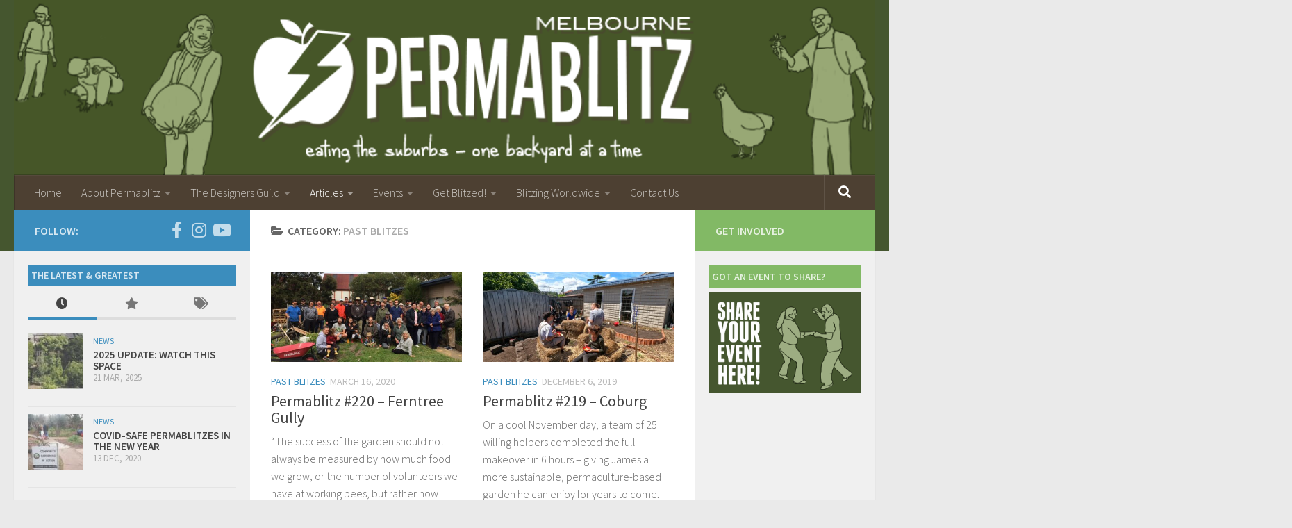

--- FILE ---
content_type: text/html; charset=UTF-8
request_url: https://www.permablitz.net/past-blitzes/
body_size: 17591
content:
<!DOCTYPE html>
<html class="no-js" lang="en-AU" >
<head>
  <meta charset="UTF-8">
  <meta name="viewport" content="width=device-width, initial-scale=1.0">
  <link rel="profile" href="https://gmpg.org/xfn/11">
  <link rel="pingback" href="https://www.permablitz.net/xmlrpc.php">

  <meta name='robots' content='index, follow, max-image-preview:large, max-snippet:-1, max-video-preview:-1' />
<script>document.documentElement.className = document.documentElement.className.replace("no-js","js");</script>

	<!-- This site is optimized with the Yoast SEO plugin v26.5 - https://yoast.com/wordpress/plugins/seo/ -->
	<title>Past Blitzes - Permablitz Melbourne</title>
	<link rel="canonical" href="https://www.permablitz.net/past-blitzes/" />
	<link rel="next" href="https://www.permablitz.net/past-blitzes/page/2/" />
	<meta property="og:locale" content="en_US" />
	<meta property="og:type" content="article" />
	<meta property="og:title" content="Past Blitzes - Permablitz Melbourne" />
	<meta property="og:url" content="https://www.permablitz.net/past-blitzes/" />
	<meta property="og:site_name" content="Permablitz Melbourne" />
	<meta property="og:image" content="https://www.permablitz.net/wp-content/uploads/2016/05/Aerial-view-3-scaled.jpg" />
	<meta property="og:image:width" content="2048" />
	<meta property="og:image:height" content="1152" />
	<meta property="og:image:type" content="image/jpeg" />
	<meta name="twitter:card" content="summary_large_image" />
	<script type="application/ld+json" class="yoast-schema-graph">{"@context":"https://schema.org","@graph":[{"@type":"CollectionPage","@id":"https://www.permablitz.net/past-blitzes/","url":"https://www.permablitz.net/past-blitzes/","name":"Past Blitzes - Permablitz Melbourne","isPartOf":{"@id":"https://www.permablitz.net/#website"},"primaryImageOfPage":{"@id":"https://www.permablitz.net/past-blitzes/#primaryimage"},"image":{"@id":"https://www.permablitz.net/past-blitzes/#primaryimage"},"thumbnailUrl":"https://www.permablitz.net/wp-content/uploads/2020/02/IMG_0656-scaled.jpg","breadcrumb":{"@id":"https://www.permablitz.net/past-blitzes/#breadcrumb"},"inLanguage":"en-AU"},{"@type":"ImageObject","inLanguage":"en-AU","@id":"https://www.permablitz.net/past-blitzes/#primaryimage","url":"https://www.permablitz.net/wp-content/uploads/2020/02/IMG_0656-scaled.jpg","contentUrl":"https://www.permablitz.net/wp-content/uploads/2020/02/IMG_0656-scaled.jpg","width":2048,"height":1536},{"@type":"BreadcrumbList","@id":"https://www.permablitz.net/past-blitzes/#breadcrumb","itemListElement":[{"@type":"ListItem","position":1,"name":"Home","item":"https://www.permablitz.net/"},{"@type":"ListItem","position":2,"name":"Past Blitzes"}]},{"@type":"WebSite","@id":"https://www.permablitz.net/#website","url":"https://www.permablitz.net/","name":"Permablitz Melbourne","description":"Permablitz Melbourne helps implement suburban permaculture systems. Our focus is edible gardens, aiming to make the suburbs edible, one garden at a time","publisher":{"@id":"https://www.permablitz.net/#organization"},"potentialAction":[{"@type":"SearchAction","target":{"@type":"EntryPoint","urlTemplate":"https://www.permablitz.net/?s={search_term_string}"},"query-input":{"@type":"PropertyValueSpecification","valueRequired":true,"valueName":"search_term_string"}}],"inLanguage":"en-AU"},{"@type":"Organization","@id":"https://www.permablitz.net/#organization","name":"Permablitz Melbourne","url":"https://www.permablitz.net/","logo":{"@type":"ImageObject","inLanguage":"en-AU","@id":"https://www.permablitz.net/#/schema/logo/image/","url":"","contentUrl":"","caption":"Permablitz Melbourne"},"image":{"@id":"https://www.permablitz.net/#/schema/logo/image/"},"sameAs":["https://www.facebook.com/PermablitzMelbourne/","https://www.youtube.com/c/PermablitzMelbourne"]}]}</script>
	<!-- / Yoast SEO plugin. -->


<link href="https://fonts.googleapis.com" rel="preconnect" crossorigin><link href="https://i2.wp.com" rel="preconnect"><link href="https://i1.wp.com" rel="preconnect"><link href="https://www.google.com" rel="preconnect"><link href="https://stats.wp.com" rel="preconnect"><link href="https://fonts.gstatic.com" rel="preconnect" crossorigin><link href="https://www.google-analytics.com" rel="preconnect"><link href="https://cdn.shortpixel.ai" rel="preconnect"><link href="https://pixel.wp.com" rel="preconnect"><link href="https://i0.wp.com" rel="preconnect"><link href="https://stats.g.doubleclick.net" rel="preconnect"><link href="https://www.google-analytics.com" rel="preconnect"><link href="https://www.gstatic.com" rel="preconnect"><link href="https://www.permablitz.net" rel="preconnect"><link rel="alternate" type="application/rss+xml" title="Permablitz Melbourne &raquo; Feed" href="https://www.permablitz.net/feed/" />
<link rel="alternate" type="application/rss+xml" title="Permablitz Melbourne &raquo; Comments Feed" href="https://www.permablitz.net/comments/feed/" />
<script id="wpp-js" src="https://www.permablitz.net/wp-content/plugins/wordpress-popular-posts/assets/js/wpp.min.js?ver=7.3.6" data-sampling="0" data-sampling-rate="100" data-api-url="https://www.permablitz.net/wp-json/wordpress-popular-posts" data-post-id="0" data-token="e4e27d6a3a" data-lang="0" data-debug="0"></script>
<link id="hu-user-gfont" href="//fonts.googleapis.com/css?family=Source+Sans+Pro:400,300italic,300,400italic,600&subset=latin,latin-ext" rel="stylesheet" type="text/css"><link rel="alternate" type="application/rss+xml" title="Permablitz Melbourne &raquo; Past Blitzes Category Feed" href="https://www.permablitz.net/past-blitzes/feed/" />
		<!-- This site uses the Google Analytics by MonsterInsights plugin v9.10.0 - Using Analytics tracking - https://www.monsterinsights.com/ -->
		<!-- Note: MonsterInsights is not currently configured on this site. The site owner needs to authenticate with Google Analytics in the MonsterInsights settings panel. -->
					<!-- No tracking code set -->
				<!-- / Google Analytics by MonsterInsights -->
		<style id='wp-img-auto-sizes-contain-inline-css'>
img:is([sizes=auto i],[sizes^="auto," i]){contain-intrinsic-size:3000px 1500px}
/*# sourceURL=wp-img-auto-sizes-contain-inline-css */
</style>

<link rel='stylesheet' id='wp-block-library-css' href='https://www.permablitz.net/wp-includes/css/dist/block-library/style.min.css' media='all' />
<style id='global-styles-inline-css'>
:root{--wp--preset--aspect-ratio--square: 1;--wp--preset--aspect-ratio--4-3: 4/3;--wp--preset--aspect-ratio--3-4: 3/4;--wp--preset--aspect-ratio--3-2: 3/2;--wp--preset--aspect-ratio--2-3: 2/3;--wp--preset--aspect-ratio--16-9: 16/9;--wp--preset--aspect-ratio--9-16: 9/16;--wp--preset--color--black: #000000;--wp--preset--color--cyan-bluish-gray: #abb8c3;--wp--preset--color--white: #ffffff;--wp--preset--color--pale-pink: #f78da7;--wp--preset--color--vivid-red: #cf2e2e;--wp--preset--color--luminous-vivid-orange: #ff6900;--wp--preset--color--luminous-vivid-amber: #fcb900;--wp--preset--color--light-green-cyan: #7bdcb5;--wp--preset--color--vivid-green-cyan: #00d084;--wp--preset--color--pale-cyan-blue: #8ed1fc;--wp--preset--color--vivid-cyan-blue: #0693e3;--wp--preset--color--vivid-purple: #9b51e0;--wp--preset--gradient--vivid-cyan-blue-to-vivid-purple: linear-gradient(135deg,rgb(6,147,227) 0%,rgb(155,81,224) 100%);--wp--preset--gradient--light-green-cyan-to-vivid-green-cyan: linear-gradient(135deg,rgb(122,220,180) 0%,rgb(0,208,130) 100%);--wp--preset--gradient--luminous-vivid-amber-to-luminous-vivid-orange: linear-gradient(135deg,rgb(252,185,0) 0%,rgb(255,105,0) 100%);--wp--preset--gradient--luminous-vivid-orange-to-vivid-red: linear-gradient(135deg,rgb(255,105,0) 0%,rgb(207,46,46) 100%);--wp--preset--gradient--very-light-gray-to-cyan-bluish-gray: linear-gradient(135deg,rgb(238,238,238) 0%,rgb(169,184,195) 100%);--wp--preset--gradient--cool-to-warm-spectrum: linear-gradient(135deg,rgb(74,234,220) 0%,rgb(151,120,209) 20%,rgb(207,42,186) 40%,rgb(238,44,130) 60%,rgb(251,105,98) 80%,rgb(254,248,76) 100%);--wp--preset--gradient--blush-light-purple: linear-gradient(135deg,rgb(255,206,236) 0%,rgb(152,150,240) 100%);--wp--preset--gradient--blush-bordeaux: linear-gradient(135deg,rgb(254,205,165) 0%,rgb(254,45,45) 50%,rgb(107,0,62) 100%);--wp--preset--gradient--luminous-dusk: linear-gradient(135deg,rgb(255,203,112) 0%,rgb(199,81,192) 50%,rgb(65,88,208) 100%);--wp--preset--gradient--pale-ocean: linear-gradient(135deg,rgb(255,245,203) 0%,rgb(182,227,212) 50%,rgb(51,167,181) 100%);--wp--preset--gradient--electric-grass: linear-gradient(135deg,rgb(202,248,128) 0%,rgb(113,206,126) 100%);--wp--preset--gradient--midnight: linear-gradient(135deg,rgb(2,3,129) 0%,rgb(40,116,252) 100%);--wp--preset--font-size--small: 13px;--wp--preset--font-size--medium: 20px;--wp--preset--font-size--large: 36px;--wp--preset--font-size--x-large: 42px;--wp--preset--spacing--20: 0.44rem;--wp--preset--spacing--30: 0.67rem;--wp--preset--spacing--40: 1rem;--wp--preset--spacing--50: 1.5rem;--wp--preset--spacing--60: 2.25rem;--wp--preset--spacing--70: 3.38rem;--wp--preset--spacing--80: 5.06rem;--wp--preset--shadow--natural: 6px 6px 9px rgba(0, 0, 0, 0.2);--wp--preset--shadow--deep: 12px 12px 50px rgba(0, 0, 0, 0.4);--wp--preset--shadow--sharp: 6px 6px 0px rgba(0, 0, 0, 0.2);--wp--preset--shadow--outlined: 6px 6px 0px -3px rgb(255, 255, 255), 6px 6px rgb(0, 0, 0);--wp--preset--shadow--crisp: 6px 6px 0px rgb(0, 0, 0);}:where(.is-layout-flex){gap: 0.5em;}:where(.is-layout-grid){gap: 0.5em;}body .is-layout-flex{display: flex;}.is-layout-flex{flex-wrap: wrap;align-items: center;}.is-layout-flex > :is(*, div){margin: 0;}body .is-layout-grid{display: grid;}.is-layout-grid > :is(*, div){margin: 0;}:where(.wp-block-columns.is-layout-flex){gap: 2em;}:where(.wp-block-columns.is-layout-grid){gap: 2em;}:where(.wp-block-post-template.is-layout-flex){gap: 1.25em;}:where(.wp-block-post-template.is-layout-grid){gap: 1.25em;}.has-black-color{color: var(--wp--preset--color--black) !important;}.has-cyan-bluish-gray-color{color: var(--wp--preset--color--cyan-bluish-gray) !important;}.has-white-color{color: var(--wp--preset--color--white) !important;}.has-pale-pink-color{color: var(--wp--preset--color--pale-pink) !important;}.has-vivid-red-color{color: var(--wp--preset--color--vivid-red) !important;}.has-luminous-vivid-orange-color{color: var(--wp--preset--color--luminous-vivid-orange) !important;}.has-luminous-vivid-amber-color{color: var(--wp--preset--color--luminous-vivid-amber) !important;}.has-light-green-cyan-color{color: var(--wp--preset--color--light-green-cyan) !important;}.has-vivid-green-cyan-color{color: var(--wp--preset--color--vivid-green-cyan) !important;}.has-pale-cyan-blue-color{color: var(--wp--preset--color--pale-cyan-blue) !important;}.has-vivid-cyan-blue-color{color: var(--wp--preset--color--vivid-cyan-blue) !important;}.has-vivid-purple-color{color: var(--wp--preset--color--vivid-purple) !important;}.has-black-background-color{background-color: var(--wp--preset--color--black) !important;}.has-cyan-bluish-gray-background-color{background-color: var(--wp--preset--color--cyan-bluish-gray) !important;}.has-white-background-color{background-color: var(--wp--preset--color--white) !important;}.has-pale-pink-background-color{background-color: var(--wp--preset--color--pale-pink) !important;}.has-vivid-red-background-color{background-color: var(--wp--preset--color--vivid-red) !important;}.has-luminous-vivid-orange-background-color{background-color: var(--wp--preset--color--luminous-vivid-orange) !important;}.has-luminous-vivid-amber-background-color{background-color: var(--wp--preset--color--luminous-vivid-amber) !important;}.has-light-green-cyan-background-color{background-color: var(--wp--preset--color--light-green-cyan) !important;}.has-vivid-green-cyan-background-color{background-color: var(--wp--preset--color--vivid-green-cyan) !important;}.has-pale-cyan-blue-background-color{background-color: var(--wp--preset--color--pale-cyan-blue) !important;}.has-vivid-cyan-blue-background-color{background-color: var(--wp--preset--color--vivid-cyan-blue) !important;}.has-vivid-purple-background-color{background-color: var(--wp--preset--color--vivid-purple) !important;}.has-black-border-color{border-color: var(--wp--preset--color--black) !important;}.has-cyan-bluish-gray-border-color{border-color: var(--wp--preset--color--cyan-bluish-gray) !important;}.has-white-border-color{border-color: var(--wp--preset--color--white) !important;}.has-pale-pink-border-color{border-color: var(--wp--preset--color--pale-pink) !important;}.has-vivid-red-border-color{border-color: var(--wp--preset--color--vivid-red) !important;}.has-luminous-vivid-orange-border-color{border-color: var(--wp--preset--color--luminous-vivid-orange) !important;}.has-luminous-vivid-amber-border-color{border-color: var(--wp--preset--color--luminous-vivid-amber) !important;}.has-light-green-cyan-border-color{border-color: var(--wp--preset--color--light-green-cyan) !important;}.has-vivid-green-cyan-border-color{border-color: var(--wp--preset--color--vivid-green-cyan) !important;}.has-pale-cyan-blue-border-color{border-color: var(--wp--preset--color--pale-cyan-blue) !important;}.has-vivid-cyan-blue-border-color{border-color: var(--wp--preset--color--vivid-cyan-blue) !important;}.has-vivid-purple-border-color{border-color: var(--wp--preset--color--vivid-purple) !important;}.has-vivid-cyan-blue-to-vivid-purple-gradient-background{background: var(--wp--preset--gradient--vivid-cyan-blue-to-vivid-purple) !important;}.has-light-green-cyan-to-vivid-green-cyan-gradient-background{background: var(--wp--preset--gradient--light-green-cyan-to-vivid-green-cyan) !important;}.has-luminous-vivid-amber-to-luminous-vivid-orange-gradient-background{background: var(--wp--preset--gradient--luminous-vivid-amber-to-luminous-vivid-orange) !important;}.has-luminous-vivid-orange-to-vivid-red-gradient-background{background: var(--wp--preset--gradient--luminous-vivid-orange-to-vivid-red) !important;}.has-very-light-gray-to-cyan-bluish-gray-gradient-background{background: var(--wp--preset--gradient--very-light-gray-to-cyan-bluish-gray) !important;}.has-cool-to-warm-spectrum-gradient-background{background: var(--wp--preset--gradient--cool-to-warm-spectrum) !important;}.has-blush-light-purple-gradient-background{background: var(--wp--preset--gradient--blush-light-purple) !important;}.has-blush-bordeaux-gradient-background{background: var(--wp--preset--gradient--blush-bordeaux) !important;}.has-luminous-dusk-gradient-background{background: var(--wp--preset--gradient--luminous-dusk) !important;}.has-pale-ocean-gradient-background{background: var(--wp--preset--gradient--pale-ocean) !important;}.has-electric-grass-gradient-background{background: var(--wp--preset--gradient--electric-grass) !important;}.has-midnight-gradient-background{background: var(--wp--preset--gradient--midnight) !important;}.has-small-font-size{font-size: var(--wp--preset--font-size--small) !important;}.has-medium-font-size{font-size: var(--wp--preset--font-size--medium) !important;}.has-large-font-size{font-size: var(--wp--preset--font-size--large) !important;}.has-x-large-font-size{font-size: var(--wp--preset--font-size--x-large) !important;}
/*# sourceURL=global-styles-inline-css */
</style>

<style id='classic-theme-styles-inline-css'>
/*! This file is auto-generated */
.wp-block-button__link{color:#fff;background-color:#32373c;border-radius:9999px;box-shadow:none;text-decoration:none;padding:calc(.667em + 2px) calc(1.333em + 2px);font-size:1.125em}.wp-block-file__button{background:#32373c;color:#fff;text-decoration:none}
/*# sourceURL=/wp-includes/css/classic-themes.min.css */
</style>
<link rel='stylesheet' id='font-awesome-css' href='https://www.permablitz.net/wp-content/plugins/import-eventbrite-events/assets/css/font-awesome.min.css' media='all' />
<link rel='stylesheet' id='import-eventbrite-events-front-css' href='https://www.permablitz.net/wp-content/plugins/import-eventbrite-events/assets/css/import-eventbrite-events.css' media='all' />
<link rel='stylesheet' id='import-eventbrite-events-front-style2-css' href='https://www.permablitz.net/wp-content/plugins/import-eventbrite-events/assets/css/grid-style2.css' media='all' />
<link rel='stylesheet' id='import-facebook-events-front-css' href='https://www.permablitz.net/wp-content/plugins/import-facebook-events/assets/css/import-facebook-events.css' media='all' />
<link rel='stylesheet' id='import-facebook-events-front-style2-css' href='https://www.permablitz.net/wp-content/plugins/import-facebook-events/assets/css/grid-style2.css' media='all' />
<link rel='stylesheet' id='theme-my-login-css' href='https://www.permablitz.net/wp-content/plugins/theme-my-login/assets/styles/theme-my-login.min.css' media='all' />
<link rel='stylesheet' id='wordpress-popular-posts-css-css' href='https://www.permablitz.net/wp-content/plugins/wordpress-popular-posts/assets/css/wpp.css' media='all' />
<link rel='stylesheet' id='owl-style-css' href='https://www.permablitz.net/wp-content/themes/permablitz/js/assets/owl.carousel.css' media='all' />
<link rel='stylesheet' id='hueman-main-style-css' href='https://www.permablitz.net/wp-content/themes/hueman/assets/front/css/main.min.css' media='all' />
<style id='hueman-main-style-inline-css'>
body { font-family:'Source Sans Pro', Arial, sans-serif;font-size:1.00rem }@media only screen and (min-width: 720px) {
        .nav > li { font-size:1.00rem; }
      }.sidebar .widget { padding-left: 20px; padding-right: 20px; padding-top: 20px; }::selection { background-color: #3b8dbd; }
::-moz-selection { background-color: #3b8dbd; }a,a>span.hu-external::after,.themeform label .required,#flexslider-featured .flex-direction-nav .flex-next:hover,#flexslider-featured .flex-direction-nav .flex-prev:hover,.post-hover:hover .post-title a,.post-title a:hover,.sidebar.s1 .post-nav li a:hover i,.content .post-nav li a:hover i,.post-related a:hover,.sidebar.s1 .widget_rss ul li a,#footer .widget_rss ul li a,.sidebar.s1 .widget_calendar a,#footer .widget_calendar a,.sidebar.s1 .alx-tab .tab-item-category a,.sidebar.s1 .alx-posts .post-item-category a,.sidebar.s1 .alx-tab li:hover .tab-item-title a,.sidebar.s1 .alx-tab li:hover .tab-item-comment a,.sidebar.s1 .alx-posts li:hover .post-item-title a,#footer .alx-tab .tab-item-category a,#footer .alx-posts .post-item-category a,#footer .alx-tab li:hover .tab-item-title a,#footer .alx-tab li:hover .tab-item-comment a,#footer .alx-posts li:hover .post-item-title a,.comment-tabs li.active a,.comment-awaiting-moderation,.child-menu a:hover,.child-menu .current_page_item > a,.wp-pagenavi a{ color: #3b8dbd; }input[type="submit"],.themeform button[type="submit"],.sidebar.s1 .sidebar-top,.sidebar.s1 .sidebar-toggle,#flexslider-featured .flex-control-nav li a.flex-active,.post-tags a:hover,.sidebar.s1 .widget_calendar caption,#footer .widget_calendar caption,.author-bio .bio-avatar:after,.commentlist li.bypostauthor > .comment-body:after,.commentlist li.comment-author-admin > .comment-body:after{ background-color: #3b8dbd; }.post-format .format-container { border-color: #3b8dbd; }.sidebar.s1 .alx-tabs-nav li.active a,#footer .alx-tabs-nav li.active a,.comment-tabs li.active a,.wp-pagenavi a:hover,.wp-pagenavi a:active,.wp-pagenavi span.current{ border-bottom-color: #3b8dbd!important; }.sidebar.s2 .post-nav li a:hover i,
.sidebar.s2 .widget_rss ul li a,
.sidebar.s2 .widget_calendar a,
.sidebar.s2 .alx-tab .tab-item-category a,
.sidebar.s2 .alx-posts .post-item-category a,
.sidebar.s2 .alx-tab li:hover .tab-item-title a,
.sidebar.s2 .alx-tab li:hover .tab-item-comment a,
.sidebar.s2 .alx-posts li:hover .post-item-title a { color: #82b965; }
.sidebar.s2 .sidebar-top,.sidebar.s2 .sidebar-toggle,.post-comments,.jp-play-bar,.jp-volume-bar-value,.sidebar.s2 .widget_calendar caption{ background-color: #82b965; }.sidebar.s2 .alx-tabs-nav li.active a { border-bottom-color: #82b965; }
.post-comments::before { border-right-color: #82b965; }
      .search-expand,
              #nav-topbar.nav-container { background-color: #26272b}@media only screen and (min-width: 720px) {
                #nav-topbar .nav ul { background-color: #26272b; }
              }.is-scrolled #header .nav-container.desktop-sticky,
              .is-scrolled #header .search-expand { background-color: #26272b; background-color: rgba(38,39,43,0.90) }.is-scrolled .topbar-transparent #nav-topbar.desktop-sticky .nav ul { background-color: #26272b; background-color: rgba(38,39,43,0.95) }#header { background-color: #45562f; }
@media only screen and (min-width: 720px) {
  #nav-header .nav ul { background-color: #45562f; }
}
        #header #nav-mobile { background-color: #33363b; }.is-scrolled #header #nav-mobile { background-color: #33363b; background-color: rgba(51,54,59,0.90) }#nav-header.nav-container, #main-header-search .search-expand { background-color: ; }
@media only screen and (min-width: 720px) {
  #nav-header .nav ul { background-color: ; }
}
        
/*# sourceURL=hueman-main-style-inline-css */
</style>
<link rel='stylesheet' id='theme-stylesheet-css' href='https://www.permablitz.net/wp-content/themes/permablitz/style.css' media='all' />
<link rel='stylesheet' id='hueman-font-awesome-css' href='https://www.permablitz.net/wp-content/themes/hueman/assets/front/css/font-awesome.min.css' media='all' />
<script src="https://www.permablitz.net/wp-includes/js/jquery/jquery.min.js" id="jquery-core-js"></script>
<script src="https://www.permablitz.net/wp-includes/js/jquery/jquery-migrate.min.js" id="jquery-migrate-js"></script>
<script src="https://www.permablitz.net/wp-content/themes/permablitz/js/jquery.matchHeight.js" id="matchHeight-js"></script>
<script src="https://www.permablitz.net/wp-content/themes/permablitz/js/owl.carousel.min.js" id="owl-js"></script>
<script src="https://www.permablitz.net/wp-content/themes/permablitz/js/jquery.functions.js" id="pbz_js-js"></script>
<link rel="https://api.w.org/" href="https://www.permablitz.net/wp-json/" /><link rel="alternate" title="JSON" type="application/json" href="https://www.permablitz.net/wp-json/wp/v2/categories/12" /><link rel="EditURI" type="application/rsd+xml" title="RSD" href="https://www.permablitz.net/xmlrpc.php?rsd" />
<meta name="generator" content="WordPress 6.9" />
<script>document.documentElement.className += " js";</script>
            <style id="wpp-loading-animation-styles">@-webkit-keyframes bgslide{from{background-position-x:0}to{background-position-x:-200%}}@keyframes bgslide{from{background-position-x:0}to{background-position-x:-200%}}.wpp-widget-block-placeholder,.wpp-shortcode-placeholder{margin:0 auto;width:60px;height:3px;background:#dd3737;background:linear-gradient(90deg,#dd3737 0%,#571313 10%,#dd3737 100%);background-size:200% auto;border-radius:3px;-webkit-animation:bgslide 1s infinite linear;animation:bgslide 1s infinite linear}</style>
                <link rel="preload" as="font" type="font/woff2" href="https://www.permablitz.net/wp-content/themes/hueman/assets/front/webfonts/fa-brands-400.woff2?v=5.15.2" crossorigin="anonymous"/>
    <link rel="preload" as="font" type="font/woff2" href="https://www.permablitz.net/wp-content/themes/hueman/assets/front/webfonts/fa-regular-400.woff2?v=5.15.2" crossorigin="anonymous"/>
    <link rel="preload" as="font" type="font/woff2" href="https://www.permablitz.net/wp-content/themes/hueman/assets/front/webfonts/fa-solid-900.woff2?v=5.15.2" crossorigin="anonymous"/>
  <!--[if lt IE 9]>
<script src="https://www.permablitz.net/wp-content/themes/hueman/assets/front/js/ie/html5shiv-printshiv.min.js"></script>
<script src="https://www.permablitz.net/wp-content/themes/hueman/assets/front/js/ie/selectivizr.js"></script>
<![endif]-->
</head>

<body class="archive category category-past-blitzes category-12 wp-embed-responsive wp-theme-hueman wp-child-theme-permablitz col-3cm full-width mobile-sidebar-hide-s1 header-desktop-sticky hueman-3-7-27-with-child-theme chrome">

<div id="wrapper">

  
  <header id="header" class="both-menus-mobile-on two-mobile-menus both_menus header-ads-desktop  topbar-transparent has-header-img">
  
  
  <div class="container group">
        <div class="container-inner">

                <div id="header-image-wrap">
              <div class="group hu-pad central-header-zone">
                                                  </div>

              <a href="https://www.permablitz.net/" rel="home"><img src="https://www.permablitz.net/wp-content/uploads/2015/05/cropped-header-newfont.png" width="867" height="176" alt="" class="new-site-image" srcset="https://www.permablitz.net/wp-content/uploads/2015/05/cropped-header-newfont.png 867w, https://www.permablitz.net/wp-content/uploads/2015/05/cropped-header-newfont-300x61.png 300w, https://www.permablitz.net/wp-content/uploads/2015/05/cropped-header-newfont-493x100.png 493w" sizes="(max-width: 867px) 100vw, 867px" decoding="async" fetchpriority="high" /></a>          </div>
      
                <nav class="nav-container group desktop-menu " id="nav-header" data-menu-id="header-1">
                <!-- <div class="ham__navbar-toggler collapsed" aria-expanded="false">
          <div class="ham__navbar-span-wrapper">
            <span class="ham-toggler-menu__span"></span>
          </div>
        </div> -->
        <button class="ham__navbar-toggler-two collapsed" title="Menu" aria-expanded="false">
          <span class="ham__navbar-span-wrapper">
            <span class="line line-1"></span>
            <span class="line line-2"></span>
            <span class="line line-3"></span>
          </span>
        </button>
              <div class="nav-text"><!-- put your mobile menu text here --></div>
  <div class="nav-wrap container">
    <ul id="menu-primary" class="nav container-inner group"><li id="menu-item-443" class="menu-item menu-item-type-custom menu-item-object-custom menu-item-home menu-item-443"><a href="https://www.permablitz.net/">Home</a></li>
<li id="menu-item-472" class="menu-item menu-item-type-post_type menu-item-object-page menu-item-has-children menu-item-472"><a href="https://www.permablitz.net/about-permablitz/">About Permablitz</a>
<ul class="sub-menu">
	<li id="menu-item-641" class="menu-item menu-item-type-post_type menu-item-object-page menu-item-641"><a href="https://www.permablitz.net/about-permablitz/what-is-a-permablitz/">What is a Permablitz?</a></li>
	<li id="menu-item-1400" class="menu-item menu-item-type-post_type menu-item-object-page menu-item-1400"><a href="https://www.permablitz.net/about-permablitz/what-is-permaculture/">What is Permaculture?</a></li>
	<li id="menu-item-7048" class="menu-item menu-item-type-taxonomy menu-item-object-category menu-item-7048"><a href="https://www.permablitz.net/media/">Permablitz in the Media</a></li>
	<li id="menu-item-473" class="menu-item menu-item-type-post_type menu-item-object-page menu-item-473"><a href="https://www.permablitz.net/about-permablitz/frequently-asked-questions/">Frequently Asked Questions</a></li>
	<li id="menu-item-474" class="menu-item menu-item-type-post_type menu-item-object-page menu-item-474"><a href="https://www.permablitz.net/about-permablitz/the-permablitz-melbourne-collective/">The Permablitz Melbourne Collective</a></li>
	<li id="menu-item-12599" class="menu-item menu-item-type-post_type menu-item-object-page menu-item-12599"><a href="https://www.permablitz.net/guides/">Organisers&#8217; Guides</a></li>
</ul>
</li>
<li id="menu-item-1285" class="menu-item menu-item-type-post_type menu-item-object-page menu-item-has-children menu-item-1285"><a href="https://www.permablitz.net/permablitz-designers-guild/">The Designers Guild</a>
<ul class="sub-menu">
	<li id="menu-item-477" class="menu-item menu-item-type-taxonomy menu-item-object-category menu-item-477"><a href="https://www.permablitz.net/guild-sessions/">Guild Sessions</a></li>
	<li id="menu-item-2235" class="menu-item menu-item-type-custom menu-item-object-custom menu-item-2235"><a href="https://www.permablitz.net/blitz-request/">Blitz Requests</a></li>
</ul>
</li>
<li id="menu-item-12595" class="menu-item menu-item-type-taxonomy menu-item-object-category current-menu-ancestor current-menu-parent menu-item-has-children menu-item-12595"><a href="https://www.permablitz.net/articles/">Articles</a>
<ul class="sub-menu">
	<li id="menu-item-12594" class="menu-item menu-item-type-taxonomy menu-item-object-category menu-item-12594"><a href="https://www.permablitz.net/news/">News</a></li>
	<li id="menu-item-450" class="menu-item menu-item-type-taxonomy menu-item-object-category current-menu-item menu-item-450"><a href="https://www.permablitz.net/past-blitzes/" aria-current="page">Past Blitzes</a></li>
	<li id="menu-item-18283" class="menu-item menu-item-type-taxonomy menu-item-object-category menu-item-18283"><a href="https://www.permablitz.net/permablitz-revisited/">Permablitz Revisited</a></li>
	<li id="menu-item-12596" class="menu-item menu-item-type-taxonomy menu-item-object-category menu-item-12596"><a href="https://www.permablitz.net/hero-of-the-month/">Hero of the Month</a></li>
	<li id="menu-item-12598" class="menu-item menu-item-type-taxonomy menu-item-object-category menu-item-12598"><a href="https://www.permablitz.net/how-to/">The &#8220;How To&#8221; Series</a></li>
	<li id="menu-item-12597" class="menu-item menu-item-type-taxonomy menu-item-object-category menu-item-12597"><a href="https://www.permablitz.net/a-herb-for-thought/">A Herb For Thought</a></li>
</ul>
</li>
<li id="menu-item-1492" class="menu-item menu-item-type-post_type menu-item-object-page menu-item-has-children menu-item-1492"><a href="https://www.permablitz.net/events/">Events</a>
<ul class="sub-menu">
	<li id="menu-item-1495" class="menu-item menu-item-type-taxonomy menu-item-object-event-categories menu-item-1495"><a href="https://www.permablitz.net/events/categories/upcoming-blitzes/">Upcoming Blitzes</a></li>
	<li id="menu-item-1494" class="menu-item menu-item-type-taxonomy menu-item-object-event-categories menu-item-1494"><a href="https://www.permablitz.net/events/categories/related-events/">Related Events</a></li>
	<li id="menu-item-1902" class="menu-item menu-item-type-post_type menu-item-object-page menu-item-1902"><a href="https://www.permablitz.net/add-event/">Add your own event!</a></li>
</ul>
</li>
<li id="menu-item-882" class="menu-item menu-item-type-post_type menu-item-object-page menu-item-has-children menu-item-882"><a href="https://www.permablitz.net/get-blitzed/">Get Blitzed!</a>
<ul class="sub-menu">
	<li id="menu-item-968" class="menu-item menu-item-type-post_type menu-item-object-page menu-item-968"><a href="https://www.permablitz.net/melbourne-permaculture-design-consultants/">Melbourne Permaculture Design Consultants</a></li>
</ul>
</li>
<li id="menu-item-896" class="menu-item menu-item-type-post_type menu-item-object-page menu-item-has-children menu-item-896"><a href="https://www.permablitz.net/blitzing-worldwide/">Blitzing Worldwide</a>
<ul class="sub-menu">
	<li id="menu-item-668" class="menu-item menu-item-type-post_type menu-item-object-page menu-item-668"><a href="https://www.permablitz.net/blitzing-worldwide/blitzing-across-australia/">Blitzing across Australia</a></li>
	<li id="menu-item-704" class="menu-item menu-item-type-post_type menu-item-object-page menu-item-704"><a href="https://www.permablitz.net/blitzing-worldwide/starting-up-permablitzes-in-your-region/">Starting Up Permablitzes in Your Region</a></li>
</ul>
</li>
<li id="menu-item-674" class="menu-item menu-item-type-post_type menu-item-object-page menu-item-674"><a href="https://www.permablitz.net/contact-us/">Contact Us</a></li>
</ul>  </div>
<div class="container">
					<div class="container-inner">
						<div class="toggle-search"><i class="fa fa-search"></i></div>
						<div class="search-expand">
							<div class="search-expand-inner">
								<form role="search" method="get" class="search-form" action="https://www.permablitz.net/">
				<label>
					<span class="screen-reader-text">Search for:</span>
					<input type="search" class="search-field" placeholder="Search &hellip;" value="" name="s" />
				</label>
				<input type="submit" class="search-submit" value="Search" />
			</form>							</div>
						</div>
					</div><!--/.container-inner-->
				</div><!--/.container-->
</nav><!--/#nav-header-->      
    </div><!--/.container-inner-->
      </div><!--/.container-->

</header><!--/#header-->
  
  <div class="container" id="page">
    <div class="container-inner">
            <div class="main">
        <div class="main-inner group">
          
              <main class="content" id="content">
              <div class="page-title hu-pad group">
          	    		<h1><i class="fas fa-folder-open"></i>Category: <span>Past Blitzes </span></h1>
    	
    </div><!--/.page-title-->
          <div class="hu-pad group">
            
  <div id="grid-wrapper" class="post-list group">
    <div class="post-row">        <article id="post-20324" class="group grid-item post-20324 post type-post status-publish format-standard has-post-thumbnail hentry category-past-blitzes tag-community-garden tag-compost-bays tag-raised-garden-beds tag-sheet-mulching tag-social-permaculture tag-water-tank tag-worm-farm designer-jon-buttery designer-martijn-van-der-kamp designer-martin-kuzniar designer-natalie-kunst">
	<div class="post-inner post-hover">
				<div class="post-thumbnail">
			<a href="https://www.permablitz.net/past-blitzes/permablitz-220-ferntree-gully/" title="Permablitz #220 &#8211; Ferntree Gully">
				<img  width="520" height="245"  src="[data-uri]" data-src="https://www.permablitz.net/wp-content/uploads/2020/02/IMG_0656-520x245.jpg"  class="attachment-thumb-medium size-thumb-medium wp-post-image" alt="" decoding="async" data-srcset="https://www.permablitz.net/wp-content/uploads/2020/02/IMG_0656-520x245.jpg 520w, https://www.permablitz.net/wp-content/uploads/2020/02/IMG_0656-92x43.jpg 92w, https://www.permablitz.net/wp-content/uploads/2020/02/IMG_0656-720x340.jpg 720w" data-sizes="(max-width: 520px) 100vw, 520px" />															</a>
			
					</div><!--/.post-thumbnail-->
		
		 
		<div class="post-meta group">
			<p class="post-category"><a href="https://www.permablitz.net/past-blitzes/" rel="category tag">Past Blitzes</a></p>
			<p class="post-date">
  <time class="published" datetime="2020-03-16 08:12:29">March 16, 2020</time>
</p>

  <p class="post-byline" style="display:none">&nbsp;by    <span class="vcard author">
      <span class="fn"><a href="https://www.permablitz.net/author/natvella/" title="Posts by Natalie Vella" rel="author">Natalie Vella</a></span>
    </span> &middot; Published <span class="published">March 16, 2020</span>

  </p>
		</div><!--/.post-meta-->
		
		<h2 class="post-title entry-title">
			<a href="https://www.permablitz.net/past-blitzes/permablitz-220-ferntree-gully/" rel="bookmark" title="Permablitz #220 &#8211; Ferntree Gully">Permablitz #220 &#8211; Ferntree Gully</a>
		</h2><!--/.post-title-->

				<div class="entry excerpt entry-summary">
			<p>&#8220;The success of the garden should not always be measured by how much food we grow, or the number of volunteers we have at working bees, but rather how people feel when they visit our garden. It’s about community, big or small, coming together to learn, share and build friendships.&#8221;</p>
		</div><!--/.entry-->
		
	</div><!--/.post-inner-->
</article><!--/.post-->
            <article id="post-20214" class="group grid-item post-20214 post type-post status-publish format-standard has-post-thumbnail hentry category-past-blitzes tag-coburg tag-compost-bays tag-deep-mulch tag-espalier tag-food-forest tag-sheet-mulching designer-inger-keane designer-prue-clark">
	<div class="post-inner post-hover">
				<div class="post-thumbnail">
			<a href="https://www.permablitz.net/past-blitzes/permablitz-219-coburg/" title="Permablitz #219 &#8211; Coburg">
				<img  width="520" height="245"  src="[data-uri]" data-src="https://www.permablitz.net/wp-content/uploads/2019/12/14-520x245.jpg"  class="attachment-thumb-medium size-thumb-medium wp-post-image" alt="" decoding="async" data-srcset="https://www.permablitz.net/wp-content/uploads/2019/12/14-520x245.jpg 520w, https://www.permablitz.net/wp-content/uploads/2019/12/14-92x43.jpg 92w, https://www.permablitz.net/wp-content/uploads/2019/12/14-720x340.jpg 720w" data-sizes="(max-width: 520px) 100vw, 520px" />															</a>
			
					</div><!--/.post-thumbnail-->
		
		 
		<div class="post-meta group">
			<p class="post-category"><a href="https://www.permablitz.net/past-blitzes/" rel="category tag">Past Blitzes</a></p>
			<p class="post-date">
  <time class="published" datetime="2019-12-06 07:30:04">December 6, 2019</time>
</p>

  <p class="post-byline" style="display:none">&nbsp;by    <span class="vcard author">
      <span class="fn"><a href="https://www.permablitz.net/author/alexjmuir/" title="Posts by Alex Muir" rel="author">Alex Muir</a></span>
    </span> &middot; Published <span class="published">December 6, 2019</span>

  </p>
		</div><!--/.post-meta-->
		
		<h2 class="post-title entry-title">
			<a href="https://www.permablitz.net/past-blitzes/permablitz-219-coburg/" rel="bookmark" title="Permablitz #219 &#8211; Coburg">Permablitz #219 &#8211; Coburg</a>
		</h2><!--/.post-title-->

				<div class="entry excerpt entry-summary">
			<p>On a cool November day, a team of 25 willing helpers completed the full makeover in 6 hours &#8211; giving James a more sustainable, permaculture-based garden he can enjoy for years to come.</p>
		</div><!--/.entry-->
		
	</div><!--/.post-inner-->
</article><!--/.post-->
    </div><div class="post-row">        <article id="post-19976" class="group grid-item post-19976 post type-post status-publish format-standard has-post-thumbnail hentry category-guild-sessions category-past-blitzes tag-citrus tag-espalier tag-greenhouse tag-pond tag-sub-tropical-plants tag-upcycling tag-verge-gardens tag-wicking-beds">
	<div class="post-inner post-hover">
				<div class="post-thumbnail">
			<a href="https://www.permablitz.net/past-blitzes/guild-session-fairfield-revisited-two-years-later/" title="Guild Session &#8211; Fairfield Revisited &#8211; two years later">
				<img  width="520" height="245"  src="[data-uri]" data-src="https://www.permablitz.net/wp-content/uploads/2019/11/10-520x245.jpg"  class="attachment-thumb-medium size-thumb-medium wp-post-image" alt="" decoding="async" loading="lazy" data-srcset="https://www.permablitz.net/wp-content/uploads/2019/11/10-520x245.jpg 520w, https://www.permablitz.net/wp-content/uploads/2019/11/10-92x43.jpg 92w, https://www.permablitz.net/wp-content/uploads/2019/11/10-720x340.jpg 720w" data-sizes="auto, (max-width: 520px) 100vw, 520px" />															</a>
			
					</div><!--/.post-thumbnail-->
		
		 
		<div class="post-meta group">
			<p class="post-category"><a href="https://www.permablitz.net/guild-sessions/" rel="category tag">Guild Sessions</a> / <a href="https://www.permablitz.net/past-blitzes/" rel="category tag">Past Blitzes</a></p>
			<p class="post-date">
  <time class="published" datetime="2019-11-06 14:23:15">November 6, 2019</time>
</p>

  <p class="post-byline" style="display:none">&nbsp;by    <span class="vcard author">
      <span class="fn"><a href="https://www.permablitz.net/author/alexjmuir/" title="Posts by Alex Muir" rel="author">Alex Muir</a></span>
    </span> &middot; Published <span class="published">November 6, 2019</span>

  </p>
		</div><!--/.post-meta-->
		
		<h2 class="post-title entry-title">
			<a href="https://www.permablitz.net/past-blitzes/guild-session-fairfield-revisited-two-years-later/" rel="bookmark" title="Guild Session &#8211; Fairfield Revisited &#8211; two years later">Guild Session &#8211; Fairfield Revisited &#8211; two years later</a>
		</h2><!--/.post-title-->

				<div class="entry excerpt entry-summary">
			<p>Walking past this Fairfield home you could be mistaken for thinking the house must be older than it looks, with such beautiful established gardens. However only two years ago this was all bare soil.</p>
		</div><!--/.entry-->
		
	</div><!--/.post-inner-->
</article><!--/.post-->
            <article id="post-19956" class="group grid-item post-19956 post type-post status-publish format-video has-post-thumbnail hentry category-past-blitzes tag-albedo-effect tag-edithvale tag-food-forest tag-insect-hotel tag-lasagna-beds tag-wicking-beds post_format-post-format-video designer-terry-roberts">
	<div class="post-inner post-hover">
				<div class="post-thumbnail">
			<a href="https://www.permablitz.net/past-blitzes/tinas-urban-permaculture-garden/" title="Tina&#8217;s Urban Permaculture Garden">
				<img  width="520" height="245"  src="[data-uri]" data-src="https://www.permablitz.net/wp-content/uploads/2019/11/maxresdefault-520x245.jpg"  class="attachment-thumb-medium size-thumb-medium wp-post-image" alt="" decoding="async" loading="lazy" data-srcset="https://www.permablitz.net/wp-content/uploads/2019/11/maxresdefault-520x245.jpg 520w, https://www.permablitz.net/wp-content/uploads/2019/11/maxresdefault-92x43.jpg 92w, https://www.permablitz.net/wp-content/uploads/2019/11/maxresdefault-720x340.jpg 720w" data-sizes="auto, (max-width: 520px) 100vw, 520px" />				<span class="thumb-icon"><i class="fa fa-play"></i></span>											</a>
			
					</div><!--/.post-thumbnail-->
		
		 
		<div class="post-meta group">
			<p class="post-category"><a href="https://www.permablitz.net/past-blitzes/" rel="category tag">Past Blitzes</a></p>
			<p class="post-date">
  <time class="published" datetime="2019-11-06 10:55:27">November 6, 2019</time>
</p>

  <p class="post-byline" style="display:none">&nbsp;by    <span class="vcard author">
      <span class="fn"><a href="https://www.permablitz.net/author/hollysellers/" title="Posts by Holly Sellers" rel="author">Holly Sellers</a></span>
    </span> &middot; Published <span class="published">November 6, 2019</span>

  </p>
		</div><!--/.post-meta-->
		
		<h2 class="post-title entry-title">
			<a href="https://www.permablitz.net/past-blitzes/tinas-urban-permaculture-garden/" rel="bookmark" title="Tina&#8217;s Urban Permaculture Garden">Tina&#8217;s Urban Permaculture Garden</a>
		</h2><!--/.post-title-->

				<div class="entry excerpt entry-summary">
			<p>Tina converted her typical suburban backyard lawn into a vegetable garden by hand. When she wanted to do more, Permablitz Melbourne helped her find a permaculture designer, Terry Roberts, to create an urban food forest wonderland. </p>
		</div><!--/.entry-->
		
	</div><!--/.post-inner-->
</article><!--/.post-->
    </div><div class="post-row">        <article id="post-19671" class="group grid-item post-19671 post type-post status-publish format-video has-post-thumbnail hentry category-past-blitzes tag-chicken-coop tag-chicken-run tag-desert-echo tag-food-forest tag-hot-compost tag-pascoe-vale post_format-post-format-video designer-dylan-newell designer-joanne-nataprawira">
	<div class="post-inner post-hover">
				<div class="post-thumbnail">
			<a href="https://www.permablitz.net/past-blitzes/fuchsias-food-forest-in-pascoe-vale/" title="Fuchsia&#8217;s Food Forest in Pascoe Vale">
				<img  width="520" height="245"  src="[data-uri]" data-src="https://www.permablitz.net/wp-content/uploads/2019/09/fuschia-520x245.jpg"  class="attachment-thumb-medium size-thumb-medium wp-post-image" alt="" decoding="async" loading="lazy" data-srcset="https://www.permablitz.net/wp-content/uploads/2019/09/fuschia-520x245.jpg 520w, https://www.permablitz.net/wp-content/uploads/2019/09/fuschia-92x43.jpg 92w, https://www.permablitz.net/wp-content/uploads/2019/09/fuschia-720x340.jpg 720w" data-sizes="auto, (max-width: 520px) 100vw, 520px" />				<span class="thumb-icon"><i class="fa fa-play"></i></span>											</a>
			
					</div><!--/.post-thumbnail-->
		
		 
		<div class="post-meta group">
			<p class="post-category"><a href="https://www.permablitz.net/past-blitzes/" rel="category tag">Past Blitzes</a></p>
			<p class="post-date">
  <time class="published" datetime="2019-09-02 18:53:40">September 2, 2019</time>
</p>

  <p class="post-byline" style="display:none">&nbsp;by    <span class="vcard author">
      <span class="fn"><a href="https://www.permablitz.net/author/hollysellers/" title="Posts by Holly Sellers" rel="author">Holly Sellers</a></span>
    </span> &middot; Published <span class="published">September 2, 2019</span>

  </p>
		</div><!--/.post-meta-->
		
		<h2 class="post-title entry-title">
			<a href="https://www.permablitz.net/past-blitzes/fuchsias-food-forest-in-pascoe-vale/" rel="bookmark" title="Fuchsia&#8217;s Food Forest in Pascoe Vale">Fuchsia&#8217;s Food Forest in Pascoe Vale</a>
		</h2><!--/.post-title-->

				<div class="entry excerpt entry-summary">
			<p>Fuchsia&#8217;s advice for those starting out is to start small and work in stages. It takes a lot of work and time to establish a garden but it should take less maintenance over time.</p>
		</div><!--/.entry-->
		
	</div><!--/.post-inner-->
</article><!--/.post-->
            <article id="post-19497" class="group grid-item post-19497 post type-post status-publish format-standard has-post-thumbnail hentry category-past-blitzes tag-food-forest tag-food-forest-design tag-tool-sharpening tag-tree-pruning">
	<div class="post-inner post-hover">
				<div class="post-thumbnail">
			<a href="https://www.permablitz.net/past-blitzes/a-mid-winter-permabee-at-the-dunstan-reserve-west-brunswick/" title="A mid-winter Permabee at the Dunstan Reserve, West Brunswick">
				<img  width="520" height="245"  src="[data-uri]" data-src="https://www.permablitz.net/wp-content/uploads/2019/07/20190615_100521-e1562387621987-520x245.jpg"  class="attachment-thumb-medium size-thumb-medium wp-post-image" alt="" decoding="async" loading="lazy" data-srcset="https://www.permablitz.net/wp-content/uploads/2019/07/20190615_100521-e1562387621987-520x245.jpg 520w, https://www.permablitz.net/wp-content/uploads/2019/07/20190615_100521-e1562387621987-92x43.jpg 92w, https://www.permablitz.net/wp-content/uploads/2019/07/20190615_100521-e1562387621987-720x340.jpg 720w" data-sizes="auto, (max-width: 520px) 100vw, 520px" />															</a>
			
					</div><!--/.post-thumbnail-->
		
		 
		<div class="post-meta group">
			<p class="post-category"><a href="https://www.permablitz.net/past-blitzes/" rel="category tag">Past Blitzes</a></p>
			<p class="post-date">
  <time class="published" datetime="2019-07-06 14:37:14">July 6, 2019</time>
</p>

  <p class="post-byline" style="display:none">&nbsp;by    <span class="vcard author">
      <span class="fn"><a href="https://www.permablitz.net/author/laurenmarkwell/" title="Posts by Lauren Markwell" rel="author">Lauren Markwell</a></span>
    </span> &middot; Published <span class="published">July 6, 2019</span>

  </p>
		</div><!--/.post-meta-->
		
		<h2 class="post-title entry-title">
			<a href="https://www.permablitz.net/past-blitzes/a-mid-winter-permabee-at-the-dunstan-reserve-west-brunswick/" rel="bookmark" title="A mid-winter Permabee at the Dunstan Reserve, West Brunswick">A mid-winter Permabee at the Dunstan Reserve, West Brunswick</a>
		</h2><!--/.post-title-->

				<div class="entry excerpt entry-summary">
			<p>This beautiful and productive food forest was established in the early 1990’s by local residents and is now managed by volunteers from Moreland Community Gardening. We&#8217;ve held working bees and perma-parties here before (2017, 2014 and 2013) and they&#8217;re always a very productive riot.</p>
		</div><!--/.entry-->
		
	</div><!--/.post-inner-->
</article><!--/.post-->
    </div><div class="post-row">        <article id="post-19100" class="group grid-item post-19100 post type-post status-publish format-standard has-post-thumbnail hentry category-past-blitzes tag-hugelkultur tag-irrigation tag-pond tag-sheet-mulching tag-veggie-beds designer-adrian-ohagan designer-jeremy-harris">
	<div class="post-inner post-hover">
				<div class="post-thumbnail">
			<a href="https://www.permablitz.net/past-blitzes/permablitz-217-croydon/" title="Permablitz #217: Croydon">
				<img  width="520" height="245"  src="[data-uri]" data-src="https://www.permablitz.net/wp-content/uploads/2019/06/20190526_165247-520x245.jpg"  class="attachment-thumb-medium size-thumb-medium wp-post-image" alt="" decoding="async" loading="lazy" data-srcset="https://www.permablitz.net/wp-content/uploads/2019/06/20190526_165247-520x245.jpg 520w, https://www.permablitz.net/wp-content/uploads/2019/06/20190526_165247-92x43.jpg 92w, https://www.permablitz.net/wp-content/uploads/2019/06/20190526_165247-720x340.jpg 720w" data-sizes="auto, (max-width: 520px) 100vw, 520px" />															</a>
			
					</div><!--/.post-thumbnail-->
		
		 
		<div class="post-meta group">
			<p class="post-category"><a href="https://www.permablitz.net/past-blitzes/" rel="category tag">Past Blitzes</a></p>
			<p class="post-date">
  <time class="published" datetime="2019-06-02 19:15:19">June 2, 2019</time>
</p>

  <p class="post-byline" style="display:none">&nbsp;by    <span class="vcard author">
      <span class="fn"><a href="https://www.permablitz.net/author/laurenmarkwell/" title="Posts by Lauren Markwell" rel="author">Lauren Markwell</a></span>
    </span> &middot; Published <span class="published">June 2, 2019</span>

  </p>
		</div><!--/.post-meta-->
		
		<h2 class="post-title entry-title">
			<a href="https://www.permablitz.net/past-blitzes/permablitz-217-croydon/" rel="bookmark" title="Permablitz #217: Croydon">Permablitz #217: Croydon</a>
		</h2><!--/.post-title-->

				<div class="entry excerpt entry-summary">
			<p>18 months in the making, and a complete transformation in one afternoon. Kirri and Phi are absolutely thrilled with their blitz! </p>
		</div><!--/.entry-->
		
	</div><!--/.post-inner-->
</article><!--/.post-->
            <article id="post-18685" class="group grid-item post-18685 post type-post status-publish format-standard has-post-thumbnail hentry category-past-blitzes tag-cat-run tag-enzymes tag-esaplier tag-herb-beds designer-jeremy-harris designer-jorge-nogueira designer-nikki-hale">
	<div class="post-inner post-hover">
				<div class="post-thumbnail">
			<a href="https://www.permablitz.net/past-blitzes/permablitz-216-hastings/" title="Permablitz #216 &#8211; Hastings">
				<img  width="520" height="245"  src="[data-uri]" data-src="https://www.permablitz.net/wp-content/uploads/2019/04/20190331_162531-e1554721709216-520x245.jpg"  class="attachment-thumb-medium size-thumb-medium wp-post-image" alt="" decoding="async" loading="lazy" data-srcset="https://www.permablitz.net/wp-content/uploads/2019/04/20190331_162531-e1554721709216-520x245.jpg 520w, https://www.permablitz.net/wp-content/uploads/2019/04/20190331_162531-e1554721709216-92x43.jpg 92w, https://www.permablitz.net/wp-content/uploads/2019/04/20190331_162531-e1554721709216-720x340.jpg 720w" data-sizes="auto, (max-width: 520px) 100vw, 520px" />															</a>
			
					</div><!--/.post-thumbnail-->
		
		 
		<div class="post-meta group">
			<p class="post-category"><a href="https://www.permablitz.net/past-blitzes/" rel="category tag">Past Blitzes</a></p>
			<p class="post-date">
  <time class="published" datetime="2019-04-08 21:03:48">April 8, 2019</time>
</p>

  <p class="post-byline" style="display:none">&nbsp;by    <span class="vcard author">
      <span class="fn"><a href="https://www.permablitz.net/author/leeanne-hibbert/" title="Posts by Leeanne Hibbert" rel="author">Leeanne Hibbert</a></span>
    </span> &middot; Published <span class="published">April 8, 2019</span>

  </p>
		</div><!--/.post-meta-->
		
		<h2 class="post-title entry-title">
			<a href="https://www.permablitz.net/past-blitzes/permablitz-216-hastings/" rel="bookmark" title="Permablitz #216 &#8211; Hastings">Permablitz #216 &#8211; Hastings</a>
		</h2><!--/.post-title-->

				<div class="entry excerpt entry-summary">
			<p>The blitz at Andie&#8217;s place was full of challenges &#8211; rain, shine, clay and lots of mud. But through it all the blitzers came together to build herb beds, raised veggie beds, espaliers and even a cat run!</p>
		</div><!--/.entry-->
		
	</div><!--/.post-inner-->
</article><!--/.post-->
    </div><div class="post-row">        <article id="post-17984" class="group grid-item post-17984 post type-post status-publish format-standard has-post-thumbnail hentry category-past-blitzes tag-espalier tag-herb-spiral tag-natives tag-trellis tag-wicking-bed designer-joel-byrne designer-kaitlyn-macdonald">
	<div class="post-inner post-hover">
				<div class="post-thumbnail">
			<a href="https://www.permablitz.net/past-blitzes/permablitz-214-lalor/" title="Permablitz #214 &#8211; Lalor">
				<img  width="520" height="245"  src="[data-uri]" data-src="https://www.permablitz.net/wp-content/uploads/2018/11/20181118_104958-520x245.jpg"  class="attachment-thumb-medium size-thumb-medium wp-post-image" alt="" decoding="async" loading="lazy" data-srcset="https://www.permablitz.net/wp-content/uploads/2018/11/20181118_104958-520x245.jpg 520w, https://www.permablitz.net/wp-content/uploads/2018/11/20181118_104958-92x43.jpg 92w, https://www.permablitz.net/wp-content/uploads/2018/11/20181118_104958-720x340.jpg 720w" data-sizes="auto, (max-width: 520px) 100vw, 520px" />															</a>
			
					</div><!--/.post-thumbnail-->
		
		 
		<div class="post-meta group">
			<p class="post-category"><a href="https://www.permablitz.net/past-blitzes/" rel="category tag">Past Blitzes</a></p>
			<p class="post-date">
  <time class="published" datetime="2018-11-26 06:27:54">November 26, 2018</time>
</p>

  <p class="post-byline" style="display:none">&nbsp;by    <span class="vcard author">
      <span class="fn"><a href="https://www.permablitz.net/author/adrian/" title="Posts by Adrian O&#039;Hagan" rel="author">Adrian O'Hagan</a></span>
    </span> &middot; Published <span class="published">November 26, 2018</span>

  </p>
		</div><!--/.post-meta-->
		
		<h2 class="post-title entry-title">
			<a href="https://www.permablitz.net/past-blitzes/permablitz-214-lalor/" rel="bookmark" title="Permablitz #214 &#8211; Lalor">Permablitz #214 &#8211; Lalor</a>
		</h2><!--/.post-title-->

				<div class="entry excerpt entry-summary">
			<p>A perfect day in late spring &#8211; turning a clean slate yard into a garden filled with natives and fruit trees&#8230; and a borrowing library!</p>
		</div><!--/.entry-->
		
	</div><!--/.post-inner-->
</article><!--/.post-->
            <article id="post-17898" class="group grid-item post-17898 post type-post status-publish format-standard has-post-thumbnail hentry category-past-blitzes tag-irrigation tag-raised-veggie-beds tag-swales tag-water-tank designer-natalie-kunst designer-sarah-francis">
	<div class="post-inner post-hover">
				<div class="post-thumbnail">
			<a href="https://www.permablitz.net/past-blitzes/permablitz-213-belgrave-heights/" title="Permablitz #213 &#8211; Belgrave Heights">
				<img  width="520" height="245"  src="[data-uri]" data-src="https://www.permablitz.net/wp-content/uploads/2018/11/10NativeFoodsYouNeedInYourKitchen-520x245.jpg"  class="attachment-thumb-medium size-thumb-medium wp-post-image" alt="" decoding="async" loading="lazy" data-srcset="https://www.permablitz.net/wp-content/uploads/2018/11/10NativeFoodsYouNeedInYourKitchen-520x245.jpg 520w, https://www.permablitz.net/wp-content/uploads/2018/11/10NativeFoodsYouNeedInYourKitchen-92x43.jpg 92w, https://www.permablitz.net/wp-content/uploads/2018/11/10NativeFoodsYouNeedInYourKitchen-720x340.jpg 720w" data-sizes="auto, (max-width: 520px) 100vw, 520px" />															</a>
			
					</div><!--/.post-thumbnail-->
		
		 
		<div class="post-meta group">
			<p class="post-category"><a href="https://www.permablitz.net/past-blitzes/" rel="category tag">Past Blitzes</a></p>
			<p class="post-date">
  <time class="published" datetime="2018-11-06 21:11:43">November 6, 2018</time>
</p>

  <p class="post-byline" style="display:none">&nbsp;by    <span class="vcard author">
      <span class="fn"><a href="https://www.permablitz.net/author/helencameron/" title="Posts by Helen Cameron" rel="author">Helen Cameron</a></span>
    </span> &middot; Published <span class="published">November 6, 2018</span>

  </p>
		</div><!--/.post-meta-->
		
		<h2 class="post-title entry-title">
			<a href="https://www.permablitz.net/past-blitzes/permablitz-213-belgrave-heights/" rel="bookmark" title="Permablitz #213 &#8211; Belgrave Heights">Permablitz #213 &#8211; Belgrave Heights</a>
		</h2><!--/.post-title-->

				<div class="entry excerpt entry-summary">
			<p>It was a fine Spring day that saw almost thirty people arrive in Belgrave Heights to help Kate and Tina get their permaculture garden under way&#8230; </p>
		</div><!--/.entry-->
		
	</div><!--/.post-inner-->
</article><!--/.post-->
    </div>  </div><!--/.post-list-->

<nav class="pagination group">
			<div class='wp-pagenavi' role='navigation'>
<span class='pages'>Page 1 of 15</span><span aria-current='page' class='current'>1</span><a class="page larger" title="Page 2" href="https://www.permablitz.net/past-blitzes/page/2/">2</a><a class="page larger" title="Page 3" href="https://www.permablitz.net/past-blitzes/page/3/">3</a><a class="page larger" title="Page 4" href="https://www.permablitz.net/past-blitzes/page/4/">4</a><a class="page larger" title="Page 5" href="https://www.permablitz.net/past-blitzes/page/5/">5</a><span class='extend'>...</span><a class="larger page" title="Page 10" href="https://www.permablitz.net/past-blitzes/page/10/">10</a><span class='extend'>...</span><a class="nextpostslink" rel="next" aria-label="Next Page" href="https://www.permablitz.net/past-blitzes/page/2/">&raquo;</a><a class="last" aria-label="Last Page" href="https://www.permablitz.net/past-blitzes/page/15/">Last &raquo;</a>
</div>	</nav><!--/.pagination-->
          </div><!--/.hu-pad-->
            </main><!--/.content-->
          

	<div class="sidebar s1 collapsed" data-position="left" data-layout="col-3cm" data-sb-id="s1">

		<button class="sidebar-toggle" title="Expand Sidebar"><i class="fas sidebar-toggle-arrows"></i></button>

		<div class="sidebar-content">

			           			<div class="sidebar-top group">
                        <p>Follow:</p>                    <ul class="social-links"><li><a rel="nofollow noopener noreferrer" class="social-tooltip"  title="Follow us on Facebook-f (alias)" aria-label="Follow us on Facebook-f (alias)" href="https://facebook.com/PermablitzMelbourne/" target="_blank"  style="color:rgba(255,255,255,0.7)"><i class="fab fa-facebook-f (alias)"></i></a></li><li><a rel="nofollow noopener noreferrer" class="social-tooltip"  title="Follow us on Instagram" aria-label="Follow us on Instagram" href="https://www.instagram.com/permablitz/" target="_blank"  style="color:rgba(255,255,255,0.7)"><i class="fab fa-instagram"></i></a></li><li><a rel="nofollow noopener noreferrer" class="social-tooltip"  title="Follow us on Youtube" aria-label="Follow us on Youtube" href="https://www.youtube.com/c/PermablitzMelbourne" target="_blank"  style="color:rgba(255,255,255,0.7)"><i class="fab fa-youtube"></i></a></li></ul>  			</div>
			
			
			
			<div id="alxtabs-3" class="widget widget_hu_tabs">
<h3 class="widget-title">The Latest &#038; Greatest</h3><ul class="alx-tabs-nav group tab-count-3"><li class="alx-tab tab-recent"><a href="#tab-recent-3" title="Recent Posts"><i class="fa fa-clock-o"></i><span>Recent Posts</span></a></li><li class="alx-tab tab-popular"><a href="#tab-popular-3" title="Popular Posts"><i class="fa fa-star"></i><span>Popular Posts</span></a></li><li class="alx-tab tab-tags"><a href="#tab-tags-3" title="Tags"><i class="fa fa-tags"></i><span>Tags</span></a></li></ul>
	<div class="alx-tabs-container">


		
						
			<ul id="tab-recent-3" class="alx-tab group thumbs-enabled">
								<li>

										<div class="tab-item-thumbnail">
						<a href="https://www.permablitz.net/news/2025-update-watch-this-space/" title="2025 update: watch this space">
							<img  width="80" height="80"  src="[data-uri]" data-src="https://www.permablitz.net/wp-content/uploads/2025/03/kats-80x80.jpg"  class="attachment-thumb-small size-thumb-small wp-post-image" alt="" decoding="async" loading="lazy" data-srcset="https://www.permablitz.net/wp-content/uploads/2025/03/kats-80x80.jpg 80w, https://www.permablitz.net/wp-content/uploads/2025/03/kats-160x160.jpg 160w, https://www.permablitz.net/wp-content/uploads/2025/03/kats-320x320.jpg 320w, https://www.permablitz.net/wp-content/uploads/2025/03/kats-65x65.jpg 65w" data-sizes="auto, (max-width: 80px) 100vw, 80px" />																											</a>
					</div>
					
					<div class="tab-item-inner group">
						<p class="tab-item-category"><a href="https://www.permablitz.net/news/" rel="category tag">News</a></p>						<p class="tab-item-title"><a href="https://www.permablitz.net/news/2025-update-watch-this-space/" rel="bookmark" title="2025 update: watch this space">2025 update: watch this space</a></p>
						<p class="tab-item-date">21 Mar, 2025</p>					</div>

				</li>
								<li>

										<div class="tab-item-thumbnail">
						<a href="https://www.permablitz.net/news/covid-safe-permablitzes-in-the-new-year/" title="COVID-Safe Permablitzes in the New Year">
							<img  width="80" height="80"  src="[data-uri]" data-src="https://www.permablitz.net/wp-content/uploads/2019/07/a-mid-winter-permabee-at-the-dunstan-reserve-west-brunswick-permablitz-melbourne-80x80.jpg"  class="attachment-thumb-small size-thumb-small wp-post-image" alt="" decoding="async" loading="lazy" data-srcset="https://www.permablitz.net/wp-content/uploads/2019/07/a-mid-winter-permabee-at-the-dunstan-reserve-west-brunswick-permablitz-melbourne-80x80.jpg 80w, https://www.permablitz.net/wp-content/uploads/2019/07/a-mid-winter-permabee-at-the-dunstan-reserve-west-brunswick-permablitz-melbourne-160x160.jpg 160w, https://www.permablitz.net/wp-content/uploads/2019/07/a-mid-winter-permabee-at-the-dunstan-reserve-west-brunswick-permablitz-melbourne-320x320.jpg 320w, https://www.permablitz.net/wp-content/uploads/2019/07/a-mid-winter-permabee-at-the-dunstan-reserve-west-brunswick-permablitz-melbourne-65x65.jpg 65w" data-sizes="auto, (max-width: 80px) 100vw, 80px" />																											</a>
					</div>
					
					<div class="tab-item-inner group">
						<p class="tab-item-category"><a href="https://www.permablitz.net/news/" rel="category tag">News</a></p>						<p class="tab-item-title"><a href="https://www.permablitz.net/news/covid-safe-permablitzes-in-the-new-year/" rel="bookmark" title="COVID-Safe Permablitzes in the New Year">COVID-Safe Permablitzes in the New Year</a></p>
						<p class="tab-item-date">13 Dec, 2020</p>					</div>

				</li>
								<li>

										<div class="tab-item-thumbnail">
						<a href="https://www.permablitz.net/articles/summer-garden-pests-and-what-to-do-about-them/" title="Summer garden pests and what to do about them">
							<img  width="80" height="80"  src="[data-uri]" data-src="https://www.permablitz.net/wp-content/uploads/2020/12/freestocks-ZFjt9PE6fVM-unsplash-80x80.jpg"  class="attachment-thumb-small size-thumb-small wp-post-image" alt="Snails" decoding="async" loading="lazy" data-srcset="https://www.permablitz.net/wp-content/uploads/2020/12/freestocks-ZFjt9PE6fVM-unsplash-80x80.jpg 80w, https://www.permablitz.net/wp-content/uploads/2020/12/freestocks-ZFjt9PE6fVM-unsplash-160x160.jpg 160w, https://www.permablitz.net/wp-content/uploads/2020/12/freestocks-ZFjt9PE6fVM-unsplash-320x320.jpg 320w, https://www.permablitz.net/wp-content/uploads/2020/12/freestocks-ZFjt9PE6fVM-unsplash-65x65.jpg 65w" data-sizes="auto, (max-width: 80px) 100vw, 80px" />																											</a>
					</div>
					
					<div class="tab-item-inner group">
						<p class="tab-item-category"><a href="https://www.permablitz.net/articles/" rel="category tag">Articles</a></p>						<p class="tab-item-title"><a href="https://www.permablitz.net/articles/summer-garden-pests-and-what-to-do-about-them/" rel="bookmark" title="Summer garden pests and what to do about them">Summer garden pests and what to do about them</a></p>
						<p class="tab-item-date">13 Dec, 2020</p>					</div>

				</li>
								<li>

										<div class="tab-item-thumbnail">
						<a href="https://www.permablitz.net/hero-of-the-month/grapes/" title="Grapes">
							<img  width="80" height="80"  src="[data-uri]" data-src="https://www.permablitz.net/wp-content/uploads/2020/12/peter-keller-UdUEcCoDRsI-unsplash-80x80.jpg"  class="attachment-thumb-small size-thumb-small wp-post-image" alt="Grapes on a trellis" decoding="async" loading="lazy" data-srcset="https://www.permablitz.net/wp-content/uploads/2020/12/peter-keller-UdUEcCoDRsI-unsplash-80x80.jpg 80w, https://www.permablitz.net/wp-content/uploads/2020/12/peter-keller-UdUEcCoDRsI-unsplash-160x160.jpg 160w, https://www.permablitz.net/wp-content/uploads/2020/12/peter-keller-UdUEcCoDRsI-unsplash-320x320.jpg 320w, https://www.permablitz.net/wp-content/uploads/2020/12/peter-keller-UdUEcCoDRsI-unsplash-65x65.jpg 65w" data-sizes="auto, (max-width: 80px) 100vw, 80px" />																											</a>
					</div>
					
					<div class="tab-item-inner group">
						<p class="tab-item-category"><a href="https://www.permablitz.net/hero-of-the-month/" rel="category tag">Hero of the Month</a></p>						<p class="tab-item-title"><a href="https://www.permablitz.net/hero-of-the-month/grapes/" rel="bookmark" title="Grapes">Grapes</a></p>
						<p class="tab-item-date">13 Dec, 2020</p>					</div>

				</li>
								<li>

										<div class="tab-item-thumbnail">
						<a href="https://www.permablitz.net/newsletters/after-a-long-dark-winter-here-comes-the-sun/" title="After a long, dark winter, here comes the sun">
							<img  width="80" height="53"  src="[data-uri]" data-src="https://www.permablitz.net/wp-content/uploads/2020/09/engin-akyurt-vpJjMKvGHGw-unsplash-scaled.jpg"  class="attachment-thumb-small size-thumb-small wp-post-image" alt="Woman wearing a mask tending to her garden" decoding="async" loading="lazy" data-srcset="https://www.permablitz.net/wp-content/uploads/2020/09/engin-akyurt-vpJjMKvGHGw-unsplash-scaled.jpg 2560w, https://www.permablitz.net/wp-content/uploads/2020/09/engin-akyurt-vpJjMKvGHGw-unsplash-300x200.jpg 300w, https://www.permablitz.net/wp-content/uploads/2020/09/engin-akyurt-vpJjMKvGHGw-unsplash-1024x683.jpg 1024w" data-sizes="auto, (max-width: 80px) 100vw, 80px" />																											</a>
					</div>
					
					<div class="tab-item-inner group">
						<p class="tab-item-category"><a href="https://www.permablitz.net/newsletters/" rel="category tag">Newsletters</a></p>						<p class="tab-item-title"><a href="https://www.permablitz.net/newsletters/after-a-long-dark-winter-here-comes-the-sun/" rel="bookmark" title="After a long, dark winter, here comes the sun">After a long, dark winter, here comes the sun</a></p>
						<p class="tab-item-date">9 Sep, 2020</p>					</div>

				</li>
											</ul><!--/.alx-tab-->

		

		<ul id="tab-popular-3" class="alx-tab group thumbs-enabled"><li><div class="tab-item-thumbnail"><a href="https://www.permablitz.net/hero-of-the-month/good-king-henry/" title="Good King Henry"><img width="80" height="80" src="https://www.permablitz.net/wp-content/uploads/2018/12/800px-Plants_from_Passo_Pordoi_14-80x80.jpg" class="attachment-thumb-small size-thumb-small wp-post-image" alt="" decoding="async" loading="lazy" srcset="https://www.permablitz.net/wp-content/uploads/2018/12/800px-Plants_from_Passo_Pordoi_14-80x80.jpg 80w, https://www.permablitz.net/wp-content/uploads/2018/12/800px-Plants_from_Passo_Pordoi_14-160x160.jpg 160w, https://www.permablitz.net/wp-content/uploads/2018/12/800px-Plants_from_Passo_Pordoi_14-320x320.jpg 320w, https://www.permablitz.net/wp-content/uploads/2018/12/800px-Plants_from_Passo_Pordoi_14-65x65.jpg 65w" sizes="auto, (max-width: 80px) 100vw, 80px" /></a></div><div class="tab-item-inner group"><p class="tab-item-category"><a href="https://www.permablitz.net/hero-of-the-month/" rel="category tag">Hero of the Month</a></p><p class="tab-item-title"><a href="https://www.permablitz.net/hero-of-the-month/good-king-henry/" rel="bookmark" title="Good King Henry">Good King Henry</a></p><p class="tab-item-date">December 2, 2018</p></div></li><li><div class="tab-item-thumbnail"><a href="https://www.permablitz.net/hero-of-the-month/avocado/" title="Avocado"><img width="80" height="80" src="https://www.permablitz.net/wp-content/uploads/2017/09/hass-avocado-2685821_1920-80x80.jpg" class="attachment-thumb-small size-thumb-small wp-post-image" alt="" decoding="async" loading="lazy" srcset="https://www.permablitz.net/wp-content/uploads/2017/09/hass-avocado-2685821_1920-80x80.jpg 80w, https://www.permablitz.net/wp-content/uploads/2017/09/hass-avocado-2685821_1920-160x160.jpg 160w, https://www.permablitz.net/wp-content/uploads/2017/09/hass-avocado-2685821_1920-320x320.jpg 320w, https://www.permablitz.net/wp-content/uploads/2017/09/hass-avocado-2685821_1920-65x65.jpg 65w" sizes="auto, (max-width: 80px) 100vw, 80px" /></a></div><div class="tab-item-inner group"><p class="tab-item-category"><a href="https://www.permablitz.net/hero-of-the-month/" rel="category tag">Hero of the Month</a></p><p class="tab-item-title"><a href="https://www.permablitz.net/hero-of-the-month/avocado/" rel="bookmark" title="Avocado">Avocado</a></p><p class="tab-item-date">June 2, 2018</p></div></li><li><div class="tab-item-thumbnail"><a href="https://www.permablitz.net/articles/identifying-plant-nutrient-deficiencies/" title="Identifying Plant Nutrient Deficiencies"><img width="80" height="80" src="https://www.permablitz.net/wp-content/uploads/2016/01/simple-plant-deficiency-guide-80x80.png" class="attachment-thumb-small size-thumb-small wp-post-image" alt="" decoding="async" loading="lazy" srcset="https://www.permablitz.net/wp-content/uploads/2016/01/simple-plant-deficiency-guide-80x80.png 80w, https://www.permablitz.net/wp-content/uploads/2016/01/simple-plant-deficiency-guide-300x300.png 300w, https://www.permablitz.net/wp-content/uploads/2016/01/simple-plant-deficiency-guide-160x160.png 160w, https://www.permablitz.net/wp-content/uploads/2016/01/simple-plant-deficiency-guide-100x100.png 100w, https://www.permablitz.net/wp-content/uploads/2016/01/simple-plant-deficiency-guide-320x320.png 320w, https://www.permablitz.net/wp-content/uploads/2016/01/simple-plant-deficiency-guide-65x65.png 65w, https://www.permablitz.net/wp-content/uploads/2016/01/simple-plant-deficiency-guide.png 893w" sizes="auto, (max-width: 80px) 100vw, 80px" /></a></div><div class="tab-item-inner group"><p class="tab-item-category"><a href="https://www.permablitz.net/articles/" rel="category tag">Articles</a></p><p class="tab-item-title"><a href="https://www.permablitz.net/articles/identifying-plant-nutrient-deficiencies/" rel="bookmark" title="Identifying Plant Nutrient Deficiencies">Identifying Plant Nutrient Deficiencies</a></p><p class="tab-item-date">January 11, 2016</p></div></li><li><div class="tab-item-thumbnail"><a href="https://www.permablitz.net/hero-of-the-month/rocoto-tree-chilli/" title="Rocoto Tree Chilli"><img width="80" height="80" src="https://www.permablitz.net/wp-content/uploads/2017/04/Rocoto-80x80.jpg" class="attachment-thumb-small size-thumb-small wp-post-image" alt="" decoding="async" loading="lazy" srcset="https://www.permablitz.net/wp-content/uploads/2017/04/Rocoto-80x80.jpg 80w, https://www.permablitz.net/wp-content/uploads/2017/04/Rocoto-160x160.jpg 160w, https://www.permablitz.net/wp-content/uploads/2017/04/Rocoto-320x320.jpg 320w, https://www.permablitz.net/wp-content/uploads/2017/04/Rocoto-65x65.jpg 65w" sizes="auto, (max-width: 80px) 100vw, 80px" /></a></div><div class="tab-item-inner group"><p class="tab-item-category"><a href="https://www.permablitz.net/hero-of-the-month/" rel="category tag">Hero of the Month</a></p><p class="tab-item-title"><a href="https://www.permablitz.net/hero-of-the-month/rocoto-tree-chilli/" rel="bookmark" title="Rocoto Tree Chilli">Rocoto Tree Chilli</a></p><p class="tab-item-date">April 29, 2017</p></div></li><li><div class="tab-item-thumbnail"><a href="https://www.permablitz.net/hero-of-the-month/ebbings-silverberry/" title="Ebbings Silverberry"><img width="80" height="80" src="https://www.permablitz.net/wp-content/uploads/2018/10/1071-80x80.jpg" class="attachment-thumb-small size-thumb-small wp-post-image" alt="" decoding="async" loading="lazy" srcset="https://www.permablitz.net/wp-content/uploads/2018/10/1071-80x80.jpg 80w, https://www.permablitz.net/wp-content/uploads/2018/10/1071-160x160.jpg 160w, https://www.permablitz.net/wp-content/uploads/2018/10/1071-320x320.jpg 320w, https://www.permablitz.net/wp-content/uploads/2018/10/1071-65x65.jpg 65w" sizes="auto, (max-width: 80px) 100vw, 80px" /></a></div><div class="tab-item-inner group"><p class="tab-item-category"><a href="https://www.permablitz.net/hero-of-the-month/" rel="category tag">Hero of the Month</a></p><p class="tab-item-title"><a href="https://www.permablitz.net/hero-of-the-month/ebbings-silverberry/" rel="bookmark" title="Ebbings Silverberry">Ebbings Silverberry</a></p><p class="tab-item-date">October 30, 2018</p></div></li>							</ul><!--/.alx-tab-->

		

		
		
			<ul id="tab-tags-3" class="alx-tab group">
				<li>
					<a href="https://www.permablitz.net/tag/bees/" class="tag-cloud-link tag-link-28 tag-link-position-1" style="font-size: 10.867469879518pt;" aria-label="bees (8 items)">bees</a>
<a href="https://www.permablitz.net/tag/chicken-coop/" class="tag-cloud-link tag-link-45 tag-link-position-2" style="font-size: 15.590361445783pt;" aria-label="chicken coop (16 items)">chicken coop</a>
<a href="https://www.permablitz.net/tag/chicken-run/" class="tag-cloud-link tag-link-42 tag-link-position-3" style="font-size: 13.566265060241pt;" aria-label="chicken run (12 items)">chicken run</a>
<a href="https://www.permablitz.net/tag/chickens/" class="tag-cloud-link tag-link-37 tag-link-position-4" style="font-size: 19.975903614458pt;" aria-label="chickens (30 items)">chickens</a>
<a href="https://www.permablitz.net/tag/collective/" class="tag-cloud-link tag-link-15 tag-link-position-5" style="font-size: 9.1807228915663pt;" aria-label="Collective (6 items)">Collective</a>
<a href="https://www.permablitz.net/tag/compost/" class="tag-cloud-link tag-link-36 tag-link-position-6" style="font-size: 17.10843373494pt;" aria-label="compost (20 items)">compost</a>
<a href="https://www.permablitz.net/tag/compost-bays/" class="tag-cloud-link tag-link-43 tag-link-position-7" style="font-size: 14.746987951807pt;" aria-label="compost bays (14 items)">compost bays</a>
<a href="https://www.permablitz.net/tag/david-holmgren/" class="tag-cloud-link tag-link-55 tag-link-position-8" style="font-size: 8pt;" aria-label="David Holmgren (5 items)">David Holmgren</a>
<a href="https://www.permablitz.net/tag/desert-echo/" class="tag-cloud-link tag-link-29 tag-link-position-9" style="font-size: 10.024096385542pt;" aria-label="Desert Echo (7 items)">Desert Echo</a>
<a href="https://www.permablitz.net/tag/edible-natives/" class="tag-cloud-link tag-link-260 tag-link-position-10" style="font-size: 9.1807228915663pt;" aria-label="edible natives (6 items)">edible natives</a>
<a href="https://www.permablitz.net/tag/espalier/" class="tag-cloud-link tag-link-67 tag-link-position-11" style="font-size: 17.10843373494pt;" aria-label="espalier (20 items)">espalier</a>
<a href="https://www.permablitz.net/tag/flemington/" class="tag-cloud-link tag-link-23 tag-link-position-12" style="font-size: 10.024096385542pt;" aria-label="Flemington (7 items)">Flemington</a>
<a href="https://www.permablitz.net/tag/food-forest/" class="tag-cloud-link tag-link-30 tag-link-position-13" style="font-size: 20.313253012048pt;" aria-label="food forest (31 items)">food forest</a>
<a href="https://www.permablitz.net/tag/fruit-trees/" class="tag-cloud-link tag-link-82 tag-link-position-14" style="font-size: 15.084337349398pt;" aria-label="fruit trees (15 items)">fruit trees</a>
<a href="https://www.permablitz.net/tag/greenhouse/" class="tag-cloud-link tag-link-69 tag-link-position-15" style="font-size: 10.024096385542pt;" aria-label="greenhouse (7 items)">greenhouse</a>
<a href="https://www.permablitz.net/tag/guild-session/" class="tag-cloud-link tag-link-22 tag-link-position-16" style="font-size: 10.024096385542pt;" aria-label="Guild Session (7 items)">Guild Session</a>
<a href="https://www.permablitz.net/tag/herb-spiral/" class="tag-cloud-link tag-link-80 tag-link-position-17" style="font-size: 10.024096385542pt;" aria-label="herb spiral (7 items)">herb spiral</a>
<a href="https://www.permablitz.net/tag/hot-compost/" class="tag-cloud-link tag-link-95 tag-link-position-18" style="font-size: 10.867469879518pt;" aria-label="hot compost (8 items)">hot compost</a>
<a href="https://www.permablitz.net/tag/hugelkultur/" class="tag-cloud-link tag-link-35 tag-link-position-19" style="font-size: 16.771084337349pt;" aria-label="hügelkultur (19 items)">hügelkultur</a>
<a href="https://www.permablitz.net/tag/irrigation/" class="tag-cloud-link tag-link-63 tag-link-position-20" style="font-size: 15.084337349398pt;" aria-label="irrigation (15 items)">irrigation</a>
<a href="https://www.permablitz.net/tag/media/" class="tag-cloud-link tag-link-149 tag-link-position-21" style="font-size: 12.385542168675pt;" aria-label="media (10 items)">media</a>
<a href="https://www.permablitz.net/tag/mulch/" class="tag-cloud-link tag-link-126 tag-link-position-22" style="font-size: 9.1807228915663pt;" aria-label="mulch (6 items)">mulch</a>
<a href="https://www.permablitz.net/tag/no-dig-garden/" class="tag-cloud-link tag-link-66 tag-link-position-23" style="font-size: 9.1807228915663pt;" aria-label="no dig garden (6 items)">no dig garden</a>
<a href="https://www.permablitz.net/tag/northcote/" class="tag-cloud-link tag-link-24 tag-link-position-24" style="font-size: 9.1807228915663pt;" aria-label="Northcote (6 items)">Northcote</a>
<a href="https://www.permablitz.net/tag/orchard/" class="tag-cloud-link tag-link-41 tag-link-position-25" style="font-size: 14.240963855422pt;" aria-label="orchard (13 items)">orchard</a>
<a href="https://www.permablitz.net/tag/permablitz-revisited/" class="tag-cloud-link tag-link-280 tag-link-position-26" style="font-size: 10.024096385542pt;" aria-label="permablitz revisited (7 items)">permablitz revisited</a>
<a href="https://www.permablitz.net/tag/pond/" class="tag-cloud-link tag-link-92 tag-link-position-27" style="font-size: 17.78313253012pt;" aria-label="pond (22 items)">pond</a>
<a href="https://www.permablitz.net/tag/preston/" class="tag-cloud-link tag-link-97 tag-link-position-28" style="font-size: 8pt;" aria-label="Preston (5 items)">Preston</a>
<a href="https://www.permablitz.net/tag/propagation/" class="tag-cloud-link tag-link-139 tag-link-position-29" style="font-size: 8pt;" aria-label="propagation (5 items)">propagation</a>
<a href="https://www.permablitz.net/tag/raised-garden-beds/" class="tag-cloud-link tag-link-319 tag-link-position-30" style="font-size: 10.867469879518pt;" aria-label="raised garden beds (8 items)">raised garden beds</a>
<a href="https://www.permablitz.net/tag/raised-veggie-beds/" class="tag-cloud-link tag-link-91 tag-link-position-31" style="font-size: 12.385542168675pt;" aria-label="raised veggie beds (10 items)">raised veggie beds</a>
<a href="https://www.permablitz.net/tag/reservoir/" class="tag-cloud-link tag-link-104 tag-link-position-32" style="font-size: 8pt;" aria-label="Reservoir (5 items)">Reservoir</a>
<a href="https://www.permablitz.net/tag/sheet-mulching/" class="tag-cloud-link tag-link-65 tag-link-position-33" style="font-size: 18.626506024096pt;" aria-label="sheet mulching (25 items)">sheet mulching</a>
<a href="https://www.permablitz.net/tag/soil/" class="tag-cloud-link tag-link-186 tag-link-position-34" style="font-size: 13.566265060241pt;" aria-label="soil (12 items)">soil</a>
<a href="https://www.permablitz.net/tag/sub-tropical-plants/" class="tag-cloud-link tag-link-488 tag-link-position-35" style="font-size: 8pt;" aria-label="sub tropical plants (5 items)">sub tropical plants</a>
<a href="https://www.permablitz.net/tag/swales/" class="tag-cloud-link tag-link-74 tag-link-position-36" style="font-size: 15.084337349398pt;" aria-label="swales (15 items)">swales</a>
<a href="https://www.permablitz.net/tag/tree-pruning/" class="tag-cloud-link tag-link-61 tag-link-position-37" style="font-size: 8pt;" aria-label="tree pruning (5 items)">tree pruning</a>
<a href="https://www.permablitz.net/tag/upwey/" class="tag-cloud-link tag-link-34 tag-link-position-38" style="font-size: 8pt;" aria-label="Upwey (5 items)">Upwey</a>
<a href="https://www.permablitz.net/tag/veggie-beds/" class="tag-cloud-link tag-link-144 tag-link-position-39" style="font-size: 11.710843373494pt;" aria-label="veggie beds (9 items)">veggie beds</a>
<a href="https://www.permablitz.net/tag/verge-gardens/" class="tag-cloud-link tag-link-169 tag-link-position-40" style="font-size: 10.024096385542pt;" aria-label="verge gardens (7 items)">verge gardens</a>
<a href="https://www.permablitz.net/tag/video/" class="tag-cloud-link tag-link-54 tag-link-position-41" style="font-size: 10.024096385542pt;" aria-label="video (7 items)">video</a>
<a href="https://www.permablitz.net/tag/wicking-bed/" class="tag-cloud-link tag-link-33 tag-link-position-42" style="font-size: 14.746987951807pt;" aria-label="wicking bed (14 items)">wicking bed</a>
<a href="https://www.permablitz.net/tag/wicking-beds/" class="tag-cloud-link tag-link-75 tag-link-position-43" style="font-size: 22pt;" aria-label="wicking beds (40 items)">wicking beds</a>
<a href="https://www.permablitz.net/tag/worm-farm/" class="tag-cloud-link tag-link-19 tag-link-position-44" style="font-size: 11.710843373494pt;" aria-label="worm farm (9 items)">worm farm</a>
<a href="https://www.permablitz.net/tag/worms/" class="tag-cloud-link tag-link-18 tag-link-position-45" style="font-size: 8pt;" aria-label="worms (5 items)">worms</a>				</li>
			</ul><!--/.alx-tab-->
				
			</div>

</div>

		</div><!--/.sidebar-content-->

	</div><!--/.sidebar-->

	<div class="sidebar s2 collapsed" data-position="right" data-layout="col-3cm" data-sb-id="s2">

	<a class="sidebar-toggle" title="Expand Sidebar"><i class="fa icon-sidebar-toggle"></i></a>

	<div class="sidebar-content">

		  		<div class="sidebar-top group">
  			<p>Get involved</p>
  		</div>
		
		
		<div id="pbpages-2" class="widget widget_alx_posts">
	<h3>Got an event to share?</h3>	<ul class="group thumbs-enabled">
		<li>
			
			<div class="post-item-thumbnail">
				<a href="https://www.permablitz.net/add-event/" title="Add Event">
					<img width="300" height="200" src="https://www.permablitz.net/wp-content/uploads/2011/06/share-your-event1.png" class="attachment-medium size-medium wp-post-image" alt="" decoding="async" loading="lazy" srcset="https://www.permablitz.net/wp-content/uploads/2011/06/share-your-event1.png 300w, https://www.permablitz.net/wp-content/uploads/2011/06/share-your-event1-150x100.png 150w" sizes="auto, (max-width: 300px) 100vw, 300px" />				</a>
			</div>
			
					</li>
	</ul><!--/.alx-posts-->
</div>
		
	</div><!--/.sidebar-content-->

</div><!--/.sidebar-->


        </div><!--/.main-inner-->
      </div><!--/.main-->
    </div><!--/.container-inner-->
  </div><!--/.container-->
    <footer id="footer">

                    
    
        <section class="container" id="footer-widgets">
          <div class="container-inner">

            <div class="hu-pad group">

                                <div class="footer-widget-1 grid one-third ">
                    <div id="text-2" class="widget widget_text"><h3 class="widget-title">About Permablitz Melbourne</h3>			<div class="textwidget"><p>Welcome to Permablitz Melbourne - where we get together and have fun learning about, designing and implementing suburban permaculture systems.  Our focus is edible gardens, and our ultimate aim is to make the suburbs edible enough such that should food become unaffordable, we don’t even notice.</p>
</div>
		</div>                  </div>
                                <div class="footer-widget-2 grid one-third ">
                    <div id="text-5" class="widget widget_text"><h3 class="widget-title">Proudly supported by</h3>			<div class="textwidget"><div>
<div class="grid one-half">
	<a href="http://ceres.org.au/social-enterprises/nursery/" target="_blank" style="padding-top: 50px"><img  width="100" height="100"  src="[data-uri]" data-src="https://www.permablitz.net/wp-content/uploads/2016/03/CERES_nursery_logo_final-black-100.png"  class="attachment-medium size-medium" alt="" decoding="async" loading="lazy" data-srcset="https://www.permablitz.net/wp-content/uploads/2016/03/CERES_nursery_logo_final-black-100.png 100w, https://www.permablitz.net/wp-content/uploads/2016/03/CERES_nursery_logo_final-black-100-80x80.png 80w, https://www.permablitz.net/wp-content/uploads/2016/03/CERES_nursery_logo_final-black-100-65x65.png 65w" data-sizes="auto, (max-width: 100px) 100vw, 100px" /></a>
	</div>
	<div class="grid one-half last">
	<a href="http://baag.com.au/" target="_blank"><img  width="211" height="100"  src="[data-uri]" data-src="https://www.permablitz.net/wp-content/uploads/2016/03/baag-100.png"  class="attachment-medium size-medium" alt="" decoding="async" loading="lazy" data-srcset="https://www.permablitz.net/wp-content/uploads/2016/03/baag-100.png 211w, https://www.permablitz.net/wp-content/uploads/2016/03/baag-100-92x43.png 92w" data-sizes="auto, (max-width: 211px) 100vw, 211px" /></a>
	</div>
	<div style="text-align:centre; padding-top: 10px;">
	<a href="http://thegreencentre.com.au" target="_blank"><img  width="300" height="80"  src="[data-uri]" data-src="https://www.permablitz.net/wp-content/uploads/2016/03/green-centre-100-300x80.png"  class="attachment-medium size-medium" alt="" decoding="async" loading="lazy" data-srcset="https://www.permablitz.net/wp-content/uploads/2016/03/green-centre-100-300x80.png 300w, https://www.permablitz.net/wp-content/uploads/2016/03/green-centre-100.png 375w" data-sizes="auto, (max-width: 300px) 100vw, 300px" /></a>
	</div>
	<div class="grid one-half">
	<a href="https://www.facebook.com/edibleforestgardensoz/" target="_blank"><img  width="94" height="100"  src="[data-uri]" data-src="https://www.permablitz.net/wp-content/uploads/2018/10/efg-logo.png"  class="attachment-medium size-medium" alt="" decoding="async" loading="lazy" /></a>
	</div>
</div></div>
		</div>                  </div>
                                <div class="footer-widget-3 grid one-third last">
                    <div id="text-4" class="widget widget_text"><h3 class="widget-title">Popular on Facebook</h3>			<div class="textwidget"><div class="facebook_posts"><div class="grid one-third"><a href="https://www.facebook.com/PermablitzMelbourne/posts/2755720794462567" target="_blank"><img  width="92" height="43"  src="[data-uri]" data-src="https://www.permablitz.net/wp-content/uploads/2019/09/european-arboricultural-council-92x43.jpg"  class="attachment-fb-thumb size-fb-thumb" alt="" decoding="async" loading="lazy" /><p>European Arboricultural Council</p></a></div><div class="grid one-third"><a href="https://www.facebook.com/PermablitzMelbourne/posts/2755231287844851" target="_blank"><img  width="92" height="43"  src="[data-uri]" data-src="https://www.permablitz.net/wp-content/uploads/2019/09/permaculture-the-documentary-how-it-started-92x43.jpg"  class="attachment-fb-thumb size-fb-thumb" alt="" decoding="async" loading="lazy" data-srcset="https://www.permablitz.net/wp-content/uploads/2019/09/permaculture-the-documentary-how-it-started-92x43.jpg 92w, https://www.permablitz.net/wp-content/uploads/2019/09/permaculture-the-documentary-how-it-started-590x280.jpg 590w, https://www.permablitz.net/wp-content/uploads/2019/09/permaculture-the-documentary-how-it-started-520x245.jpg 520w, https://www.permablitz.net/wp-content/uploads/2019/09/permaculture-the-documentary-how-it-started-720x340.jpg 720w, https://www.permablitz.net/wp-content/uploads/2019/09/permaculture-the-documentary-how-it-started-980x450.jpg 980w" data-sizes="auto, (max-width: 92px) 100vw, 92px" /><p>Permaculture The Documentary: How it started</p></a></div><div class="grid one-third last"><a href="https://www.facebook.com/PermablitzMelbourne/posts/2752051901496123" target="_blank"><img  width="92" height="43"  src="[data-uri]" data-src="https://www.permablitz.net/wp-content/uploads/2019/09/from-niche-to-mainstream-the-rise-of-regenerative-agriculture-92x43.jpg"  class="attachment-fb-thumb size-fb-thumb" alt="" decoding="async" loading="lazy" data-srcset="https://www.permablitz.net/wp-content/uploads/2019/09/from-niche-to-mainstream-the-rise-of-regenerative-agriculture-92x43.jpg 92w, https://www.permablitz.net/wp-content/uploads/2019/09/from-niche-to-mainstream-the-rise-of-regenerative-agriculture-590x280.jpg 590w, https://www.permablitz.net/wp-content/uploads/2019/09/from-niche-to-mainstream-the-rise-of-regenerative-agriculture-520x245.jpg 520w" data-sizes="auto, (max-width: 92px) 100vw, 92px" /><p>From niche to mainstream &mdash; the rise of regenerative agriculture</p></a></div><div class="clear"></div><div class="grid one-third"><a href="https://www.facebook.com/PermablitzMelbourne/posts/2747962148571765" target="_blank"><img  width="92" height="43"  src="[data-uri]" data-src="https://www.permablitz.net/wp-content/uploads/2019/08/the-worlds-largest-urban-farm-is-set-to-open-in-paris-92x43.jpg"  class="attachment-fb-thumb size-fb-thumb" alt="" decoding="async" loading="lazy" data-srcset="https://www.permablitz.net/wp-content/uploads/2019/08/the-worlds-largest-urban-farm-is-set-to-open-in-paris-92x43.jpg 92w, https://www.permablitz.net/wp-content/uploads/2019/08/the-worlds-largest-urban-farm-is-set-to-open-in-paris-590x280.jpg 590w, https://www.permablitz.net/wp-content/uploads/2019/08/the-worlds-largest-urban-farm-is-set-to-open-in-paris-520x245.jpg 520w, https://www.permablitz.net/wp-content/uploads/2019/08/the-worlds-largest-urban-farm-is-set-to-open-in-paris-720x340.jpg 720w, https://www.permablitz.net/wp-content/uploads/2019/08/the-worlds-largest-urban-farm-is-set-to-open-in-paris-980x450.jpg 980w" data-sizes="auto, (max-width: 92px) 100vw, 92px" /><p>The World&rsquo;s Largest Urban Farm Is Set to Open in Paris</p></a></div><div class="grid one-third"><a href="https://www.facebook.com/PermablitzMelbourne/posts/2744122798955700" target="_blank"><img  width="92" height="43"  src="[data-uri]" data-src="https://www.permablitz.net/wp-content/uploads/2019/08/fruit-trees-with-special-pruning-requirements-figs-persimmons-and-pomegranates-92x43.jpg"  class="attachment-fb-thumb size-fb-thumb" alt="" decoding="async" loading="lazy" data-srcset="https://www.permablitz.net/wp-content/uploads/2019/08/fruit-trees-with-special-pruning-requirements-figs-persimmons-and-pomegranates-92x43.jpg 92w, https://www.permablitz.net/wp-content/uploads/2019/08/fruit-trees-with-special-pruning-requirements-figs-persimmons-and-pomegranates-590x280.jpg 590w, https://www.permablitz.net/wp-content/uploads/2019/08/fruit-trees-with-special-pruning-requirements-figs-persimmons-and-pomegranates-520x245.jpg 520w" data-sizes="auto, (max-width: 92px) 100vw, 92px" /><p>Fruit Trees with Special Pruning Requirements &ndash; Figs, Persimmons and Pomegranates</p></a></div><div class="grid one-third last"><a href="https://www.facebook.com/PermablitzMelbourne/posts/2740409615993685" target="_blank"><img  width="92" height="43"  src="[data-uri]" data-src="https://www.permablitz.net/wp-content/uploads/2019/08/how-green-is-your-lawn-really-92x43.jpg"  class="attachment-fb-thumb size-fb-thumb" alt="" decoding="async" loading="lazy" data-srcset="https://www.permablitz.net/wp-content/uploads/2019/08/how-green-is-your-lawn-really-92x43.jpg 92w, https://www.permablitz.net/wp-content/uploads/2019/08/how-green-is-your-lawn-really-590x280.jpg 590w, https://www.permablitz.net/wp-content/uploads/2019/08/how-green-is-your-lawn-really-520x245.jpg 520w" data-sizes="auto, (max-width: 92px) 100vw, 92px" /><p>How green is your lawn, really?</p></a></div><div class="clear"></div></div></div>
		</div>                  </div>
              
            </div><!--/.hu-pad-->

          </div><!--/.container-inner-->
        </section><!--/.container-->

    
    
    <section class="container" id="footer-bottom">
      <div class="container-inner">

        <a id="back-to-top" href="#"><i class="fas fa-angle-up"></i></a>

        <div class="hu-pad group">

          <div class="grid one-half">
                                      <img id="footer-logo" src="https://www.permablitz.net/wp-content/uploads/2015/05/footer_logo.png" alt="">
            
            <div id="copyright">
                <p></p>
            </div><!--/#copyright-->

            
          </div>

          <div class="grid one-half last">
                                          <ul class="social-links"><li><a rel="nofollow noopener noreferrer" class="social-tooltip"  title="Follow us on Facebook-f (alias)" aria-label="Follow us on Facebook-f (alias)" href="https://facebook.com/PermablitzMelbourne/" target="_blank"  style="color:rgba(255,255,255,0.7)"><i class="fab fa-facebook-f (alias)"></i></a></li><li><a rel="nofollow noopener noreferrer" class="social-tooltip"  title="Follow us on Instagram" aria-label="Follow us on Instagram" href="https://www.instagram.com/permablitz/" target="_blank"  style="color:rgba(255,255,255,0.7)"><i class="fab fa-instagram"></i></a></li><li><a rel="nofollow noopener noreferrer" class="social-tooltip"  title="Follow us on Youtube" aria-label="Follow us on Youtube" href="https://www.youtube.com/c/PermablitzMelbourne" target="_blank"  style="color:rgba(255,255,255,0.7)"><i class="fab fa-youtube"></i></a></li></ul>                                    </div>

        </div><!--/.hu-pad-->

      </div><!--/.container-inner-->
    </section><!--/.container-->

  </footer><!--/#footer-->

</div><!--/#wrapper-->

<script type="speculationrules">
{"prefetch":[{"source":"document","where":{"and":[{"href_matches":"/*"},{"not":{"href_matches":["/wp-*.php","/wp-admin/*","/wp-content/uploads/*","/wp-content/*","/wp-content/plugins/*","/wp-content/themes/permablitz/*","/wp-content/themes/hueman/*","/*\\?(.+)"]}},{"not":{"selector_matches":"a[rel~=\"nofollow\"]"}},{"not":{"selector_matches":".no-prefetch, .no-prefetch a"}}]},"eagerness":"conservative"}]}
</script>
<script id="theme-my-login-js-extra">
var themeMyLogin = {"action":"","errors":[]};
//# sourceURL=theme-my-login-js-extra
</script>
<script src="https://www.permablitz.net/wp-content/plugins/theme-my-login/assets/scripts/theme-my-login.min.js" id="theme-my-login-js"></script>
<script src="https://www.permablitz.net/wp-includes/js/underscore.min.js" id="underscore-js"></script>
<script id="hu-front-scripts-js-extra">
var HUParams = {"_disabled":[],"SmoothScroll":{"Enabled":true,"Options":{"touchpadSupport":false}},"centerAllImg":"1","timerOnScrollAllBrowsers":"1","extLinksStyle":"1","extLinksTargetExt":"1","extLinksSkipSelectors":{"classes":["btn","button"],"ids":[]},"imgSmartLoadEnabled":"1","imgSmartLoadOpts":{"parentSelectors":[".container .content",".post-row",".container .sidebar","#footer","#header-widgets"],"opts":{"excludeImg":[".tc-holder-img"],"fadeIn_options":100,"threshold":0}},"goldenRatio":"1.618","gridGoldenRatioLimit":"350","sbStickyUserSettings":{"desktop":false,"mobile":false},"sidebarOneWidth":"340","sidebarTwoWidth":"260","isWPMobile":"","menuStickyUserSettings":{"desktop":"stick_up","mobile":"stick_up"},"mobileSubmenuExpandOnClick":"1","submenuTogglerIcon":"\u003Ci class=\"fas fa-angle-down\"\u003E\u003C/i\u003E","isDevMode":"","ajaxUrl":"https://www.permablitz.net/?huajax=1","frontNonce":{"id":"HuFrontNonce","handle":"60cf91535c"},"isWelcomeNoteOn":"","welcomeContent":"","i18n":{"collapsibleExpand":"Expand","collapsibleCollapse":"Collapse"},"deferFontAwesome":"","fontAwesomeUrl":"https://www.permablitz.net/wp-content/themes/hueman/assets/front/css/font-awesome.min.css?3.7.27","mainScriptUrl":"https://www.permablitz.net/wp-content/themes/hueman/assets/front/js/scripts.min.js?3.7.27","flexSliderNeeded":"","flexSliderOptions":{"is_rtl":false,"has_touch_support":true,"is_slideshow":false,"slideshow_speed":5000}};
//# sourceURL=hu-front-scripts-js-extra
</script>
<script src="https://www.permablitz.net/wp-content/themes/hueman/assets/front/js/scripts.min.js" id="hu-front-scripts-js" defer></script>
<script src="https://www.permablitz.net/wp-content/plugins/elfsight-instagram-feed-cc/assets/elfsight-instagram-feed.js" id="elfsight-instagram-feed-js"></script>
<!--[if lt IE 9]>
<script src="https://www.permablitz.net/wp-content/themes/hueman/assets/front/js/ie/respond.js"></script>
<![endif]-->
<script defer src="https://static.cloudflareinsights.com/beacon.min.js/vcd15cbe7772f49c399c6a5babf22c1241717689176015" integrity="sha512-ZpsOmlRQV6y907TI0dKBHq9Md29nnaEIPlkf84rnaERnq6zvWvPUqr2ft8M1aS28oN72PdrCzSjY4U6VaAw1EQ==" data-cf-beacon='{"version":"2024.11.0","token":"129456c7a26845f5bdf9864dc62b04ca","r":1,"server_timing":{"name":{"cfCacheStatus":true,"cfEdge":true,"cfExtPri":true,"cfL4":true,"cfOrigin":true,"cfSpeedBrain":true},"location_startswith":null}}' crossorigin="anonymous"></script>
</body>
</html>

<!-- Page cached by LiteSpeed Cache 7.6.2 on 2026-01-17 13:51:18 -->

--- FILE ---
content_type: application/javascript
request_url: https://www.permablitz.net/wp-content/themes/permablitz/js/jquery.functions.js
body_size: 982
content:
jQuery(document).ready(function($){

	$(".owl-carousel").owlCarousel({
	    
	    loop:true,
	    margin:10,
	    autoWidth:true,
	    nav:true,
	    responsive:{
        0:{
            items:1
        },
        600:{
            items:1
        },
        1000:{
            items:2
        }
    }
	});

	var totalItems = $('#pictures .item').length;
	// var currentIndex = $('#pictures .active').index() + 1;
	if (totalItems) {
		$('.pic-num').html('Explore the '+totalItems+' images above!');
	}
	changeVolunteerStatus();
	sendVolunteerEmails()
});

jQuery(window).load(function() {
  jQuery('.bookings .record').matchHeight();
  jQuery('.row .grid').matchHeight();
	changeStats();
});

function changeStats() {
if ( jQuery('.stats').length ) {

var yes_sum = 0;
jQuery('.yes .num').each(function(){
    yes_sum += parseFloat(jQuery(this).text());  // Or this.innerHTML, this.innerText
});
jQuery('.show-attending').html(yes_sum);

var no_sum = 0;
jQuery('.no .num').each(function(){
    no_sum += parseFloat(jQuery(this).text());  // Or this.innerHTML, this.innerText
});
jQuery('.show-notattending').html(no_sum);

var unassigned_sum = 0;
jQuery('.unassigned .num').each(function(){
    unassigned_sum += parseFloat(jQuery(this).text());  // Or this.innerHTML, this.innerText
});
jQuery('.show-unassigned').html(unassigned_sum);

var waiting_sum = 0;
jQuery('.waiting-list .num').each(function(){
    waiting_sum += parseFloat(jQuery(this).text());  // Or this.innerHTML, this.innerText
});
jQuery('.show-waitinglist').html(waiting_sum);

}
}

function sendVolunteerEmails() {

	if ( jQuery('.send-container a').length ){

		// jQuery('.send-container a').on('click', function(event) {
		jQuery(".send-container a").click(function(event){
			event.preventDefault();
			jQuery(this).closest('.send-container').empty().html('<i class="fa fa-spinner fa-spin fa-fw"></i>');

			    jQuery.post('/wp-admin/admin-ajax.php', {
					form_id: jQuery(this).attr("data-id"),
					action: 'pbz_handleSendToVols'
			    },
			    function(data) {
				if (data.success) {
					jQuery(this).closest('.send-container').empty().html('<strong>Sent</strong>');
				}
				else {
					jQuery(this).closest('.send-container').empty().html('<strong class=error">Send Failed</strong>');
			}
		    }, 'json');

		});

	}
}

function changeVolunteerStatus() {

if ( jQuery('.bookings .record').length ) {

	jQuery('.bookings .record select').on('change', function() {
	   var mySelect = jQuery(this);
	    jQuery.post('/wp-admin/admin-ajax.php', {
			field_id: mySelect.attr("data-field"),
			form_id: mySelect.attr("data-form"),
			member_id: mySelect.attr("data-member"),
			status: mySelect.val(),
			action: 'pbz_changeVolStatus'
	    },
	    function(data) {
		if (data.success) {
			mySelect.closest('.grid').removeClass('yes');
			mySelect.closest('.grid').removeClass('waiting-list');
			mySelect.closest('.grid').removeClass('no');
			mySelect.closest('.grid').addClass(data.class);
			changeStats();

		    // if (jQuery('form#newsletter-submit')) {
		    // 	jQuery('#newsletter-submit').slideUp('slow', function(){
		    // 		jQuery('#enews_thanks').slideDown('slow');
		    // 	});
		    // }
		}
		else {
		    /* fail */
		}
	    }, 'json');

	});

    }
}


jQuery(window).resize(function(){
  jQuery('.bookings .record').matchHeight();
});
